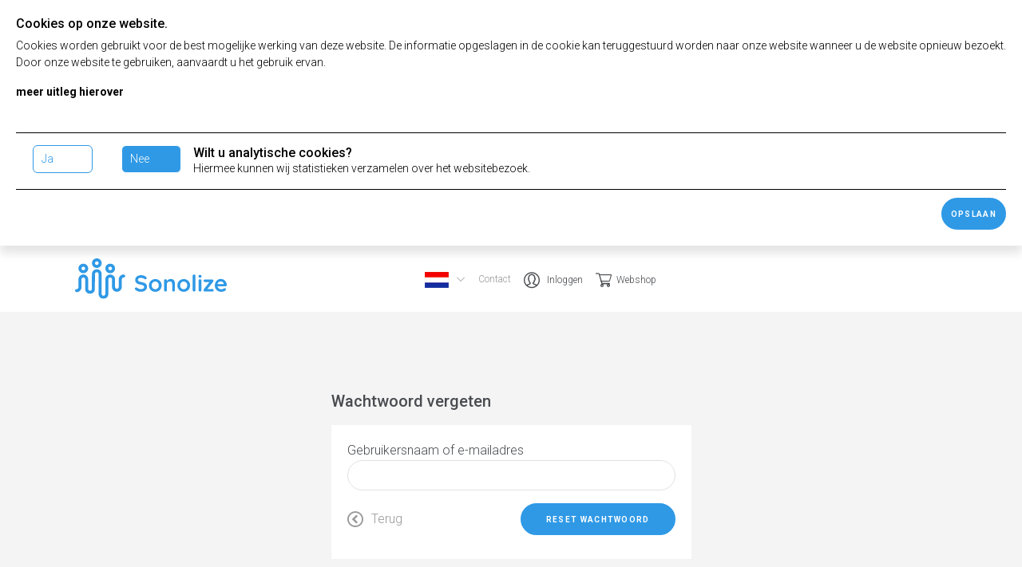

--- FILE ---
content_type: text/html; charset=UTF-8
request_url: https://www.sonolize.com/nl/sonolist/resetting
body_size: 3626
content:
<!DOCTYPE html>
<html lang="nl">
<head>
            <meta charset="utf-8">
<meta http-equiv="X-UA-Compatible" content="IE=edge">
<meta name="viewport" content="width=device-width, initial-scale=1, shrink-to-fit=no">
<link rel="apple-touch-icon" sizes="57x57" href="/apple-icon-57x57.png">
<link rel="apple-touch-icon" sizes="60x60" href="/apple-icon-60x60.png">
<link rel="apple-touch-icon" sizes="72x72" href="/apple-icon-72x72.png">
<link rel="apple-touch-icon" sizes="76x76" href="/apple-icon-76x76.png">
<link rel="apple-touch-icon" sizes="114x114" href="/apple-icon-114x114.png">
<link rel="apple-touch-icon" sizes="120x120" href="/apple-icon-120x120.png">
<link rel="apple-touch-icon" sizes="144x144" href="/apple-icon-144x144.png">
<link rel="apple-touch-icon" sizes="152x152" href="/apple-icon-152x152.png">
<link rel="apple-touch-icon" sizes="180x180" href="/apple-icon-180x180.png">
<link rel="icon" type="image/png" sizes="192x192"  href="/android-icon-192x192.png">
<link rel="icon" type="image/png" sizes="32x32" href="/favicon-32x32.png">
<link rel="icon" type="image/png" sizes="96x96" href="/favicon-96x96.png">
<link rel="icon" type="image/png" sizes="16x16" href="/favicon-16x16.png">
<link rel="manifest" href="/manifest.json">
<meta name="msapplication-TileColor" content="#ffffff">
<meta name="msapplication-TileImage" content="/ms-icon-144x144.png">
<meta name="theme-color" content="#ffffff">
<meta property="og:image" content="https://www.sonolize.com/sonolize-600x600.png" />
<!-- Google tag (gtag.js) -->
<script async src="https://www.googletagmanager.com/gtag/js?id=G-LQ2RSJ5467"></script>
<script src="https://cdn.jsdelivr.net/npm/chart.js"></script>
<script>
    window.dataLayer = window.dataLayer || [];
    function gtag(){dataLayer.push(arguments);}
    gtag('js', new Date());
    gtag('config', 'G-5RR8MCZ15C');
</script>

        <title>Wachtwoord vergeten</title>
                <link rel="stylesheet" href="/bundles/chcookieconsent/css/cookie_consent.css">
        <link href="https://fonts.googleapis.com/css?family=Roboto:300,400,500,700,900" rel="stylesheet">

        <link rel="stylesheet" href="/build/vendors-node_modules_bootstrap_dist_js_bootstrap_esm_js-node_modules_cropperjs_dist_cropper_j-5dd443.b7aa2ced.css"><link rel="stylesheet" href="/build/composer.e6e2a9b0.css">
    
</head>

<body class=" blue" >



<div class="ch-cookie-consent ch-cookie-consent--light-theme">
            <h3 class="ch-cookie-consent__title">Cookies op onze website.</h3>
    
            <p class="ch-cookie-consent__intro">Cookies worden gebruikt voor de best mogelijke werking van deze website. De informatie opgeslagen in de cookie kan teruggestuurd worden naar onze website wanneer u de website opnieuw bezoekt. Door onze website te gebruiken, aanvaardt u het gebruik ervan.</p>
    
            <a class="ch-cookie-consent__read-more" href="/files/sonolize-privacy-statement-v1-0.pdf" target="_blank">meer uitleg hierover</a>
    
    <form name="cookie_consent" method="post" class="ch-cookie-consent__form">
    <div id="cookie_consent">    <div class="ch-cookie-consent__category">
        <div class="ch-cookie-consent__category-toggle">
                            <div class="form-check">        
        <input type="radio" id="cookie_consent_analytics_0" name="cookie_consent[analytics]" required="required" class="form-check-input" value="true" />
        <label class="form-check-label required" for="cookie_consent_analytics_0">Ja</label></div>                            <div class="form-check">        
        <input type="radio" id="cookie_consent_analytics_1" name="cookie_consent[analytics]" required="required" class="form-check-input" value="false" checked="checked" />
        <label class="form-check-label required" for="cookie_consent_analytics_1">Nee</label></div>                    </div>
        <div class="ch-cookie-consent__category-information">
            <h4 class="ch-cookie-consent__category-title">Wilt u analytische cookies?</h4>
            <p class="ch-cookie-consent__category-description">Hiermee kunnen wij statistieken verzamelen over het websitebezoek.</p>
        </div>
    </div>
    <div class="ch-cookie-consent__btn-wrapper">
        <button type="button" id="cookie_consent_save" name="cookie_consent[save]" class="btn ch-cookie-consent__btn btn">Opslaan</button>
    </div>
<input type="hidden" id="cookie_consent__token" name="cookie_consent[_token]" value="32236a2625c673a07018201de620f18.nqNoeoz31-UMos42IwG8jwtWqSbnrNjzAbe40-TZPCg.3Y4pE_6-75FJ0I1dEGPS0F8T6HzV1a62MfPesbO4aGDqmkUS256tjWv7qQ" /></div>

            <div class="button-holder">

            <button type="submit" class="btn btn-default btn-cookie">Opslaan</button>
        </div>
        </form>

</div>
<div class="wrapper">

        <header class="main-header header-sonolist d-none d-sm-block ">
    <div class="container d-flex flex-column flex-md-row align-items-center p-3 px-md-4">
        <div class="col col1 order-2 order-md-1  main-logo"><a class="font-weight-normal" href="/nl/sonolist/sell"><img src="/build/logo-sonolize-blue.8ee77376.svg" alt="Sonolize" class="logo img-fluid"></a></div>
        <div class="col col2 order-12 order-md-2 search-top"></div>
        <div class="col col3 order-1 order-md-12 main-top-menu">

        <nav class="top-nav d-flex justify-content-end ">
            <div class="nav-language top-nav-item dropdown" >
                <span class="language-button" id="language-switch" data-bs-toggle="dropdown" aria-haspopup="true" aria-expanded="false"> <img src="/build/nl.7c8b9352.png" alt="nl" class="language-flag">
                    <i class="fal fa-chevron-down"></i>
                </span>
                <div class="dropdown-menu language-switch dropdown-menu-right" aria-labelledby="language-switch">
                    
                        <a class="dropdown-item " href="/en/sonolist/resetting"><img src="/build/en.9ce21798.png" alt="English" class="language-flag-select"> English</a>

                    
                        <a class="dropdown-item active" href="/nl/sonolist/resetting"><img src="/build/nl.7c8b9352.png" alt="Nederlands" class="language-flag-select"> Nederlands</a>

                                    </div>
            </div>
            <div class="nav-contact top-nav-item"><a href="/nl/sonolist/contact">Contact</a></div>
                                <div class="nav-account top-nav-item"><span class="icon-user"></span> <a href="/nl/sonolist/login">Inloggen</a></div>
                    <div class="nav-cart top-nav-item"><a href="/nl/" title="Webshop"><span class="icon-cart"></span><span class="hide-menu-text">Webshop</span></a></div>
                

        </nav>
        </div>
    </div>
</header>
<header class="main-header d-block d-sm-none  main-header-mobile">
    <div class="container main-header-container">
        <div class="row  no-gutters">
            <div class="col-5 main-logo"><a class="font-weight-normal" href="/nl/sonolist/sell"><img src="/build/logo-sonolize-blue.8ee77376.svg" alt="Sonolize" class="img-fluid logo"></a></div>

            <div class="col-7 main-top-menu">
                <nav class="top-nav d-flex justify-content-end ">

                    <div class="nav-contact top-nav-item"><a href="/nl/sonolist/contact"><span class="icon-envelop"></span></a></div>
                                            <div class="nav-account top-nav-item"><span class="icon-user"></span> <a href="/nl/sonolist/login" title="Inloggen"></a></div>
                        <div class="nav-cart top-nav-item"><a href="/nl/" title="Webshop"><span class="icon-cart"></span></a></div>
                    

                    <div class="nav-language top-nav-item " >
                <span class="language-button" id="language-switch" data-bs-toggle="dropdown" aria-haspopup="true" aria-expanded="false">
                   <i class="fa-light fa-globe"></i>
                </span>
                                                    <div class="dropdown-menu language-switch dropdown-menu-right" aria-labelledby="language-switch">
                                
                                    <a class="dropdown-item " href="/en/sonolist/resetting"><img src="/build/en.9ce21798.png" alt="English" class="language-flag-select"> English</a>

                                
                                    <a class="dropdown-item active" href="/nl/sonolist/resetting"><img src="/build/nl.7c8b9352.png" alt="Nederlands" class="language-flag-select"> Nederlands</a>

                                                            </div>
                                            </div>
                </nav>
            </div>
        </div>


    </div>
</header>

    <div class="content-wrapper">
                <section class="content">
                            <section class="login-section">
    <div class="container">
        <div class="row justify-content-md-center">
            <div class="login-box col-sm-5 sonolist-login">
                <div class="login-logo">
                    <h1>Wachtwoord vergeten</h1>
                </div>
                <div class="login-box-body">
                    <form action="/nl/sonolist/resetting/send-email" method="POST" class="fos_user_resetting_request">
                        <div class="form-group has-feedback">
                            <label for="username">Gebruikersnaam of e-mailadres</label>
                            <input type="text" id="username" name="username" required="required" class="form-control" />
                        </div>
                        <div class="row">
                            <div class="col-sm-6 ">
                                <a href="/nl/sonolist/login"  class="back-link" ><span class="icon-circle-left icon-back"></span> Terug</a>
                            </div>
                            <div class="col-sm-6 justify-content-end">
                                <button type="submit" class="btn btn-default btn-new" >Reset wachtwoord</button>
                            </div>
                        </div>
                    </form>
                </div>
            </div>
        </div>
    </div>
</section>                    </section>

            </div>

            <div class="newsletter">
    <div class="container">
        <form class="d-flex flex-column flex-md-row align-items-md-center newsletter__form" action="https://sonolize.email-provider.nl/memberforms/subscribe/standalone/form/?a=narhychwgx&l=n9idzsd5og" method="post" id="subscribe-form" name="subscribe-form" target="_blank" novalidate>
                <h4>Aanmelden nieuwsbrief</h4>
                <label for="email" class="sr-only">E-mailadres</label>
                <input type="email"  name="email" class="form-control required email newsletter-email" id="email" placeholder="E-mailadres">
                <button type="button" class="btn btn-newsletter">Inschrijven</button>
        </form>

    </div>

</div>

<footer>
    <div class="container">
        <div class="footer-top">
            <div class="row">
                <div class="col footer-block">
                    <h5>Snel naar</h5>
                    <ul>
                        <li><a href="/nl/">Home</a></li>
                        <li><a href="/nl/share">Over ons</a></li>
                                                <li><a href="/nl/nieuws">Nieuws</a></li>
                        <li><a href="/nl/nieuwsbrieven">Nieuwsbrieven</a></li>
                    </ul>
                </div>
                <div class="col footer-block">
                    <h5>De shop</h5>
                    <ul>
                        <li><a href="/nl/muziek">Muziek zoeken</a></li>
                                                    <li><a href="/nl/user/login">Inloggen</a></li>
                                                <li><a href="/nl/user/register">Registreren</a></li>
                        <li><a href="/nl/help">Shop help</a></li>
                    </ul>
                </div>
                <div class="w-100 d-block d-sm-none"></div>
                <div class="col footer-block">
                    <h5>Componist</h5>
                    <ul>
                        <li><a href="/nl/sonolist/sell">Jouw muziek aanbieden</a></li>
                                                    <li><a href="/nl/sonolist/login">Inloggen</a></li>
                                                <li><a href="/nl/sonolist/register">Registreren</a></li>
                        <li><a href="/nl/sonolist/help">Componisten help</a></li>
                    </ul>
                </div>
                <div class="col footer-block">
                    <h5>Volg ons</h5>
                    <ul>
                        <li><a href="https://www.linkedin.com/company/sonolize/" target="_blank"><span class="social icon-linkedin"><span class="path1"></span><span class="path2"></span></span>LinkedIn</a></li>
                        <li><a href="https://www.facebook.com/Sonolize/" target="_blank"><span class="social icon-facebook"><span class="path1"></span><span class="path2"></span></span>Facebook</a></li>
                        <li><a href="https://www.youtube.com/channel/UC1oUsTe1JJqoMYlFqDEcPBA" target="_blank"><span class="social icon-youtube"><span class="path1"></span><span class="path2"></span></span>Youtube</a></li>
                        <li><a href="https://www.instagram.com/sonolize/" target="_blank"><img src="/build/instagram.d2c22f7f.png" alt="Instagram" class="instagram">Instagram</a></li>
                    </ul>
                </div>
            </div>
        </div>
        <div class="footer-bottom">
            <span class="footer-logo">
                <a href="/nl/">
                    <img src="/build/logo-sonolize.8fcb1821.svg" alt="Sonolize" class="logo-footer img-fluid">
                </a>
            </span>
            <span class="footer-text">&copy; Sonolize 2019 - 2026 - Compose Share Play</span>
            <span class="footer-nav"><span class="pipe">|</span>  <a
                        href="/files/sonolize-privacy-statement-v1-0.pdf"
                        target="_blank">Privacy Statement</a>
            <span class="pipe">-</span>  <a href="/nl/algemene-voorwaarden">Algemene voorwaarden</a>
        </div>
    </div>
</footer>
    </div>

    <script src="/build/runtime.547369d4.js"></script><script src="/build/vendors-node_modules_bootstrap_dist_js_bootstrap_esm_js-node_modules_cropperjs_dist_cropper_j-5dd443.cac3a857.js"></script><script src="/build/assets_js_global_js-node_modules_moment_locale_sync_recursive_.635bb8fe.js"></script><script src="/build/composer.3483909c.js"></script>


<script src="https://cdn.jsdelivr.net/gh/cferdinandi/smooth-scroll@15.2.1/dist/smooth-scroll.polyfills.min.js"></script>

<script src="https://kit.fontawesome.com/3395fd8122.js" crossorigin="anonymous"></script>
</body>
</html>


--- FILE ---
content_type: text/css
request_url: https://www.sonolize.com/build/vendors-node_modules_bootstrap_dist_js_bootstrap_esm_js-node_modules_cropperjs_dist_cropper_j-5dd443.b7aa2ced.css
body_size: 16459
content:
/*!**********************************************************************************************************************************!*\
  !*** css ./node_modules/css-loader/dist/cjs.js??ruleSet[1].rules[1].oneOf[1].use[1]!./node_modules/select2/dist/css/select2.css ***!
  \**********************************************************************************************************************************/
.select2-container {
  box-sizing: border-box;
  display: inline-block;
  margin: 0;
  position: relative;
  vertical-align: middle; }
  .select2-container .select2-selection--single {
    box-sizing: border-box;
    cursor: pointer;
    display: block;
    height: 28px;
    user-select: none;
    -webkit-user-select: none; }
    .select2-container .select2-selection--single .select2-selection__rendered {
      display: block;
      padding-left: 8px;
      padding-right: 20px;
      overflow: hidden;
      text-overflow: ellipsis;
      white-space: nowrap; }
    .select2-container .select2-selection--single .select2-selection__clear {
      background-color: transparent;
      border: none;
      font-size: 1em; }
  .select2-container[dir="rtl"] .select2-selection--single .select2-selection__rendered {
    padding-right: 8px;
    padding-left: 20px; }
  .select2-container .select2-selection--multiple {
    box-sizing: border-box;
    cursor: pointer;
    display: block;
    min-height: 32px;
    user-select: none;
    -webkit-user-select: none; }
    .select2-container .select2-selection--multiple .select2-selection__rendered {
      display: inline;
      list-style: none;
      padding: 0; }
    .select2-container .select2-selection--multiple .select2-selection__clear {
      background-color: transparent;
      border: none;
      font-size: 1em; }
  .select2-container .select2-search--inline .select2-search__field {
    box-sizing: border-box;
    border: none;
    font-size: 100%;
    margin-top: 5px;
    margin-left: 5px;
    padding: 0;
    max-width: 100%;
    resize: none;
    height: 18px;
    vertical-align: bottom;
    font-family: sans-serif;
    overflow: hidden;
    word-break: keep-all; }
    .select2-container .select2-search--inline .select2-search__field::-webkit-search-cancel-button {
      -webkit-appearance: none; }

.select2-dropdown {
  background-color: white;
  border: 1px solid #aaa;
  border-radius: 4px;
  box-sizing: border-box;
  display: block;
  position: absolute;
  left: -100000px;
  width: 100%;
  z-index: 1051; }

.select2-results {
  display: block; }

.select2-results__options {
  list-style: none;
  margin: 0;
  padding: 0; }

.select2-results__option {
  padding: 6px;
  user-select: none;
  -webkit-user-select: none; }

.select2-results__option--selectable {
  cursor: pointer; }

.select2-container--open .select2-dropdown {
  left: 0; }

.select2-container--open .select2-dropdown--above {
  border-bottom: none;
  border-bottom-left-radius: 0;
  border-bottom-right-radius: 0; }

.select2-container--open .select2-dropdown--below {
  border-top: none;
  border-top-left-radius: 0;
  border-top-right-radius: 0; }

.select2-search--dropdown {
  display: block;
  padding: 4px; }
  .select2-search--dropdown .select2-search__field {
    padding: 4px;
    width: 100%;
    box-sizing: border-box; }
    .select2-search--dropdown .select2-search__field::-webkit-search-cancel-button {
      -webkit-appearance: none; }
  .select2-search--dropdown.select2-search--hide {
    display: none; }

.select2-close-mask {
  border: 0;
  margin: 0;
  padding: 0;
  display: block;
  position: fixed;
  left: 0;
  top: 0;
  min-height: 100%;
  min-width: 100%;
  height: auto;
  width: auto;
  opacity: 0;
  z-index: 99;
  background-color: #fff;
  filter: alpha(opacity=0); }

.select2-hidden-accessible {
  border: 0 !important;
  clip: rect(0 0 0 0) !important;
  -webkit-clip-path: inset(50%) !important;
  clip-path: inset(50%) !important;
  height: 1px !important;
  overflow: hidden !important;
  padding: 0 !important;
  position: absolute !important;
  width: 1px !important;
  white-space: nowrap !important; }

.select2-container--default .select2-selection--single {
  background-color: #fff;
  border: 1px solid #aaa;
  border-radius: 4px; }
  .select2-container--default .select2-selection--single .select2-selection__rendered {
    color: #444;
    line-height: 28px; }
  .select2-container--default .select2-selection--single .select2-selection__clear {
    cursor: pointer;
    float: right;
    font-weight: bold;
    height: 26px;
    margin-right: 20px;
    padding-right: 0px; }
  .select2-container--default .select2-selection--single .select2-selection__placeholder {
    color: #999; }
  .select2-container--default .select2-selection--single .select2-selection__arrow {
    height: 26px;
    position: absolute;
    top: 1px;
    right: 1px;
    width: 20px; }
    .select2-container--default .select2-selection--single .select2-selection__arrow b {
      border-color: #888 transparent transparent transparent;
      border-style: solid;
      border-width: 5px 4px 0 4px;
      height: 0;
      left: 50%;
      margin-left: -4px;
      margin-top: -2px;
      position: absolute;
      top: 50%;
      width: 0; }

.select2-container--default[dir="rtl"] .select2-selection--single .select2-selection__clear {
  float: left; }

.select2-container--default[dir="rtl"] .select2-selection--single .select2-selection__arrow {
  left: 1px;
  right: auto; }

.select2-container--default.select2-container--disabled .select2-selection--single {
  background-color: #eee;
  cursor: default; }
  .select2-container--default.select2-container--disabled .select2-selection--single .select2-selection__clear {
    display: none; }

.select2-container--default.select2-container--open .select2-selection--single .select2-selection__arrow b {
  border-color: transparent transparent #888 transparent;
  border-width: 0 4px 5px 4px; }

.select2-container--default .select2-selection--multiple {
  background-color: white;
  border: 1px solid #aaa;
  border-radius: 4px;
  cursor: text;
  padding-bottom: 5px;
  padding-right: 5px;
  position: relative; }
  .select2-container--default .select2-selection--multiple.select2-selection--clearable {
    padding-right: 25px; }
  .select2-container--default .select2-selection--multiple .select2-selection__clear {
    cursor: pointer;
    font-weight: bold;
    height: 20px;
    margin-right: 10px;
    margin-top: 5px;
    position: absolute;
    right: 0;
    padding: 1px; }
  .select2-container--default .select2-selection--multiple .select2-selection__choice {
    background-color: #e4e4e4;
    border: 1px solid #aaa;
    border-radius: 4px;
    box-sizing: border-box;
    display: inline-block;
    margin-left: 5px;
    margin-top: 5px;
    padding: 0;
    padding-left: 20px;
    position: relative;
    max-width: 100%;
    overflow: hidden;
    text-overflow: ellipsis;
    vertical-align: bottom;
    white-space: nowrap; }
  .select2-container--default .select2-selection--multiple .select2-selection__choice__display {
    cursor: default;
    padding-left: 2px;
    padding-right: 5px; }
  .select2-container--default .select2-selection--multiple .select2-selection__choice__remove {
    background-color: transparent;
    border: none;
    border-right: 1px solid #aaa;
    border-top-left-radius: 4px;
    border-bottom-left-radius: 4px;
    color: #999;
    cursor: pointer;
    font-size: 1em;
    font-weight: bold;
    padding: 0 4px;
    position: absolute;
    left: 0;
    top: 0; }
    .select2-container--default .select2-selection--multiple .select2-selection__choice__remove:hover, .select2-container--default .select2-selection--multiple .select2-selection__choice__remove:focus {
      background-color: #f1f1f1;
      color: #333;
      outline: none; }

.select2-container--default[dir="rtl"] .select2-selection--multiple .select2-selection__choice {
  margin-left: 5px;
  margin-right: auto; }

.select2-container--default[dir="rtl"] .select2-selection--multiple .select2-selection__choice__display {
  padding-left: 5px;
  padding-right: 2px; }

.select2-container--default[dir="rtl"] .select2-selection--multiple .select2-selection__choice__remove {
  border-left: 1px solid #aaa;
  border-right: none;
  border-top-left-radius: 0;
  border-bottom-left-radius: 0;
  border-top-right-radius: 4px;
  border-bottom-right-radius: 4px; }

.select2-container--default[dir="rtl"] .select2-selection--multiple .select2-selection__clear {
  float: left;
  margin-left: 10px;
  margin-right: auto; }

.select2-container--default.select2-container--focus .select2-selection--multiple {
  border: solid black 1px;
  outline: 0; }

.select2-container--default.select2-container--disabled .select2-selection--multiple {
  background-color: #eee;
  cursor: default; }

.select2-container--default.select2-container--disabled .select2-selection__choice__remove {
  display: none; }

.select2-container--default.select2-container--open.select2-container--above .select2-selection--single, .select2-container--default.select2-container--open.select2-container--above .select2-selection--multiple {
  border-top-left-radius: 0;
  border-top-right-radius: 0; }

.select2-container--default.select2-container--open.select2-container--below .select2-selection--single, .select2-container--default.select2-container--open.select2-container--below .select2-selection--multiple {
  border-bottom-left-radius: 0;
  border-bottom-right-radius: 0; }

.select2-container--default .select2-search--dropdown .select2-search__field {
  border: 1px solid #aaa; }

.select2-container--default .select2-search--inline .select2-search__field {
  background: transparent;
  border: none;
  outline: 0;
  box-shadow: none;
  -webkit-appearance: textfield; }

.select2-container--default .select2-results > .select2-results__options {
  max-height: 200px;
  overflow-y: auto; }

.select2-container--default .select2-results__option .select2-results__option {
  padding-left: 1em; }
  .select2-container--default .select2-results__option .select2-results__option .select2-results__group {
    padding-left: 0; }
  .select2-container--default .select2-results__option .select2-results__option .select2-results__option {
    margin-left: -1em;
    padding-left: 2em; }
    .select2-container--default .select2-results__option .select2-results__option .select2-results__option .select2-results__option {
      margin-left: -2em;
      padding-left: 3em; }
      .select2-container--default .select2-results__option .select2-results__option .select2-results__option .select2-results__option .select2-results__option {
        margin-left: -3em;
        padding-left: 4em; }
        .select2-container--default .select2-results__option .select2-results__option .select2-results__option .select2-results__option .select2-results__option .select2-results__option {
          margin-left: -4em;
          padding-left: 5em; }
          .select2-container--default .select2-results__option .select2-results__option .select2-results__option .select2-results__option .select2-results__option .select2-results__option .select2-results__option {
            margin-left: -5em;
            padding-left: 6em; }

.select2-container--default .select2-results__option--group {
  padding: 0; }

.select2-container--default .select2-results__option--disabled {
  color: #999; }

.select2-container--default .select2-results__option--selected {
  background-color: #ddd; }

.select2-container--default .select2-results__option--highlighted.select2-results__option--selectable {
  background-color: #5897fb;
  color: white; }

.select2-container--default .select2-results__group {
  cursor: default;
  display: block;
  padding: 6px; }

.select2-container--classic .select2-selection--single {
  background-color: #f7f7f7;
  border: 1px solid #aaa;
  border-radius: 4px;
  outline: 0;
  background-image: -webkit-linear-gradient(top, white 50%, #eeeeee 100%);
  background-image: -o-linear-gradient(top, white 50%, #eeeeee 100%);
  background-image: linear-gradient(to bottom, white 50%, #eeeeee 100%);
  background-repeat: repeat-x;
  filter: progid:DXImageTransform.Microsoft.gradient(startColorstr='#FFFFFFFF', endColorstr='#FFEEEEEE', GradientType=0); }
  .select2-container--classic .select2-selection--single:focus {
    border: 1px solid #5897fb; }
  .select2-container--classic .select2-selection--single .select2-selection__rendered {
    color: #444;
    line-height: 28px; }
  .select2-container--classic .select2-selection--single .select2-selection__clear {
    cursor: pointer;
    float: right;
    font-weight: bold;
    height: 26px;
    margin-right: 20px; }
  .select2-container--classic .select2-selection--single .select2-selection__placeholder {
    color: #999; }
  .select2-container--classic .select2-selection--single .select2-selection__arrow {
    background-color: #ddd;
    border: none;
    border-left: 1px solid #aaa;
    border-top-right-radius: 4px;
    border-bottom-right-radius: 4px;
    height: 26px;
    position: absolute;
    top: 1px;
    right: 1px;
    width: 20px;
    background-image: -webkit-linear-gradient(top, #eeeeee 50%, #cccccc 100%);
    background-image: -o-linear-gradient(top, #eeeeee 50%, #cccccc 100%);
    background-image: linear-gradient(to bottom, #eeeeee 50%, #cccccc 100%);
    background-repeat: repeat-x;
    filter: progid:DXImageTransform.Microsoft.gradient(startColorstr='#FFEEEEEE', endColorstr='#FFCCCCCC', GradientType=0); }
    .select2-container--classic .select2-selection--single .select2-selection__arrow b {
      border-color: #888 transparent transparent transparent;
      border-style: solid;
      border-width: 5px 4px 0 4px;
      height: 0;
      left: 50%;
      margin-left: -4px;
      margin-top: -2px;
      position: absolute;
      top: 50%;
      width: 0; }

.select2-container--classic[dir="rtl"] .select2-selection--single .select2-selection__clear {
  float: left; }

.select2-container--classic[dir="rtl"] .select2-selection--single .select2-selection__arrow {
  border: none;
  border-right: 1px solid #aaa;
  border-radius: 0;
  border-top-left-radius: 4px;
  border-bottom-left-radius: 4px;
  left: 1px;
  right: auto; }

.select2-container--classic.select2-container--open .select2-selection--single {
  border: 1px solid #5897fb; }
  .select2-container--classic.select2-container--open .select2-selection--single .select2-selection__arrow {
    background: transparent;
    border: none; }
    .select2-container--classic.select2-container--open .select2-selection--single .select2-selection__arrow b {
      border-color: transparent transparent #888 transparent;
      border-width: 0 4px 5px 4px; }

.select2-container--classic.select2-container--open.select2-container--above .select2-selection--single {
  border-top: none;
  border-top-left-radius: 0;
  border-top-right-radius: 0;
  background-image: -webkit-linear-gradient(top, white 0%, #eeeeee 50%);
  background-image: -o-linear-gradient(top, white 0%, #eeeeee 50%);
  background-image: linear-gradient(to bottom, white 0%, #eeeeee 50%);
  background-repeat: repeat-x;
  filter: progid:DXImageTransform.Microsoft.gradient(startColorstr='#FFFFFFFF', endColorstr='#FFEEEEEE', GradientType=0); }

.select2-container--classic.select2-container--open.select2-container--below .select2-selection--single {
  border-bottom: none;
  border-bottom-left-radius: 0;
  border-bottom-right-radius: 0;
  background-image: -webkit-linear-gradient(top, #eeeeee 50%, white 100%);
  background-image: -o-linear-gradient(top, #eeeeee 50%, white 100%);
  background-image: linear-gradient(to bottom, #eeeeee 50%, white 100%);
  background-repeat: repeat-x;
  filter: progid:DXImageTransform.Microsoft.gradient(startColorstr='#FFEEEEEE', endColorstr='#FFFFFFFF', GradientType=0); }

.select2-container--classic .select2-selection--multiple {
  background-color: white;
  border: 1px solid #aaa;
  border-radius: 4px;
  cursor: text;
  outline: 0;
  padding-bottom: 5px;
  padding-right: 5px; }
  .select2-container--classic .select2-selection--multiple:focus {
    border: 1px solid #5897fb; }
  .select2-container--classic .select2-selection--multiple .select2-selection__clear {
    display: none; }
  .select2-container--classic .select2-selection--multiple .select2-selection__choice {
    background-color: #e4e4e4;
    border: 1px solid #aaa;
    border-radius: 4px;
    display: inline-block;
    margin-left: 5px;
    margin-top: 5px;
    padding: 0; }
  .select2-container--classic .select2-selection--multiple .select2-selection__choice__display {
    cursor: default;
    padding-left: 2px;
    padding-right: 5px; }
  .select2-container--classic .select2-selection--multiple .select2-selection__choice__remove {
    background-color: transparent;
    border: none;
    border-top-left-radius: 4px;
    border-bottom-left-radius: 4px;
    color: #888;
    cursor: pointer;
    font-size: 1em;
    font-weight: bold;
    padding: 0 4px; }
    .select2-container--classic .select2-selection--multiple .select2-selection__choice__remove:hover {
      color: #555;
      outline: none; }

.select2-container--classic[dir="rtl"] .select2-selection--multiple .select2-selection__choice {
  margin-left: 5px;
  margin-right: auto; }

.select2-container--classic[dir="rtl"] .select2-selection--multiple .select2-selection__choice__display {
  padding-left: 5px;
  padding-right: 2px; }

.select2-container--classic[dir="rtl"] .select2-selection--multiple .select2-selection__choice__remove {
  border-top-left-radius: 0;
  border-bottom-left-radius: 0;
  border-top-right-radius: 4px;
  border-bottom-right-radius: 4px; }

.select2-container--classic.select2-container--open .select2-selection--multiple {
  border: 1px solid #5897fb; }

.select2-container--classic.select2-container--open.select2-container--above .select2-selection--multiple {
  border-top: none;
  border-top-left-radius: 0;
  border-top-right-radius: 0; }

.select2-container--classic.select2-container--open.select2-container--below .select2-selection--multiple {
  border-bottom: none;
  border-bottom-left-radius: 0;
  border-bottom-right-radius: 0; }

.select2-container--classic .select2-search--dropdown .select2-search__field {
  border: 1px solid #aaa;
  outline: 0; }

.select2-container--classic .select2-search--inline .select2-search__field {
  outline: 0;
  box-shadow: none; }

.select2-container--classic .select2-dropdown {
  background-color: white;
  border: 1px solid transparent; }

.select2-container--classic .select2-dropdown--above {
  border-bottom: none; }

.select2-container--classic .select2-dropdown--below {
  border-top: none; }

.select2-container--classic .select2-results > .select2-results__options {
  max-height: 200px;
  overflow-y: auto; }

.select2-container--classic .select2-results__option--group {
  padding: 0; }

.select2-container--classic .select2-results__option--disabled {
  color: grey; }

.select2-container--classic .select2-results__option--highlighted.select2-results__option--selectable {
  background-color: #3875d7;
  color: white; }

.select2-container--classic .select2-results__group {
  cursor: default;
  display: block;
  padding: 6px; }

.select2-container--classic.select2-container--open .select2-dropdown {
  border-color: #5897fb; }

/*!*************************************************************************************************************************************************************************************************!*\
  !*** css ./node_modules/css-loader/dist/cjs.js??ruleSet[1].rules[1].oneOf[1].use[1]!./node_modules/eonasdan-bootstrap-datetimepicker-bootstrap4beta/build/css/bootstrap-datetimepicker.min.css ***!
  \*************************************************************************************************************************************************************************************************/
/*!
 * Datetimepicker for Bootstrap 3
 * version : 4.17.47
 * https://github.com/Eonasdan/bootstrap-datetimepicker/
 */.bootstrap-datetimepicker-widget{list-style:none}.bootstrap-datetimepicker-widget.dropdown-menu{display:block;margin:2px 0;padding:4px;width:19em}@media (min-width:768px){.bootstrap-datetimepicker-widget.dropdown-menu.timepicker-sbs{width:38em}}@media (min-width:992px){.bootstrap-datetimepicker-widget.dropdown-menu.timepicker-sbs{width:38em}}@media (min-width:1200px){.bootstrap-datetimepicker-widget.dropdown-menu.timepicker-sbs{width:38em}}.bootstrap-datetimepicker-widget.dropdown-menu:before,.bootstrap-datetimepicker-widget.dropdown-menu:after{content:'';display:inline-block;position:absolute}.bootstrap-datetimepicker-widget.dropdown-menu.bottom:before{border-left:7px solid transparent;border-right:7px solid transparent;border-bottom:7px solid #ccc;border-bottom-color:rgba(0,0,0,0.2);top:-7px;left:7px}.bootstrap-datetimepicker-widget.dropdown-menu.bottom:after{border-left:6px solid transparent;border-right:6px solid transparent;border-bottom:6px solid white;top:-6px;left:8px}.bootstrap-datetimepicker-widget.dropdown-menu.top:before{border-left:7px solid transparent;border-right:7px solid transparent;border-top:7px solid #ccc;border-top-color:rgba(0,0,0,0.2);bottom:-7px;left:6px}.bootstrap-datetimepicker-widget.dropdown-menu.top:after{border-left:6px solid transparent;border-right:6px solid transparent;border-top:6px solid white;bottom:-6px;left:7px}.bootstrap-datetimepicker-widget.dropdown-menu.pull-right:before{left:auto;right:6px}.bootstrap-datetimepicker-widget.dropdown-menu.pull-right:after{left:auto;right:7px}.bootstrap-datetimepicker-widget .list-unstyled{margin:0}.bootstrap-datetimepicker-widget a[data-action]{padding:6px 0}.bootstrap-datetimepicker-widget a[data-action]:active{box-shadow:none}.bootstrap-datetimepicker-widget .timepicker-hour,.bootstrap-datetimepicker-widget .timepicker-minute,.bootstrap-datetimepicker-widget .timepicker-second{width:54px;font-weight:bold;font-size:1.2em;margin:0}.bootstrap-datetimepicker-widget button[data-action]{padding:6px}.bootstrap-datetimepicker-widget .btn[data-action="incrementHours"]::after{position:absolute;width:1px;height:1px;margin:-1px;padding:0;overflow:hidden;clip:rect(0, 0, 0, 0);border:0;content:"Increment Hours"}.bootstrap-datetimepicker-widget .btn[data-action="incrementMinutes"]::after{position:absolute;width:1px;height:1px;margin:-1px;padding:0;overflow:hidden;clip:rect(0, 0, 0, 0);border:0;content:"Increment Minutes"}.bootstrap-datetimepicker-widget .btn[data-action="decrementHours"]::after{position:absolute;width:1px;height:1px;margin:-1px;padding:0;overflow:hidden;clip:rect(0, 0, 0, 0);border:0;content:"Decrement Hours"}.bootstrap-datetimepicker-widget .btn[data-action="decrementMinutes"]::after{position:absolute;width:1px;height:1px;margin:-1px;padding:0;overflow:hidden;clip:rect(0, 0, 0, 0);border:0;content:"Decrement Minutes"}.bootstrap-datetimepicker-widget .btn[data-action="showHours"]::after{position:absolute;width:1px;height:1px;margin:-1px;padding:0;overflow:hidden;clip:rect(0, 0, 0, 0);border:0;content:"Show Hours"}.bootstrap-datetimepicker-widget .btn[data-action="showMinutes"]::after{position:absolute;width:1px;height:1px;margin:-1px;padding:0;overflow:hidden;clip:rect(0, 0, 0, 0);border:0;content:"Show Minutes"}.bootstrap-datetimepicker-widget .btn[data-action="togglePeriod"]::after{position:absolute;width:1px;height:1px;margin:-1px;padding:0;overflow:hidden;clip:rect(0, 0, 0, 0);border:0;content:"Toggle AM/PM"}.bootstrap-datetimepicker-widget .btn[data-action="clear"]::after{position:absolute;width:1px;height:1px;margin:-1px;padding:0;overflow:hidden;clip:rect(0, 0, 0, 0);border:0;content:"Clear the picker"}.bootstrap-datetimepicker-widget .btn[data-action="today"]::after{position:absolute;width:1px;height:1px;margin:-1px;padding:0;overflow:hidden;clip:rect(0, 0, 0, 0);border:0;content:"Set the date to today"}.bootstrap-datetimepicker-widget .picker-switch{text-align:center}.bootstrap-datetimepicker-widget .picker-switch::after{position:absolute;width:1px;height:1px;margin:-1px;padding:0;overflow:hidden;clip:rect(0, 0, 0, 0);border:0;content:"Toggle Date and Time Screens"}.bootstrap-datetimepicker-widget .picker-switch td{padding:0;margin:0;height:auto;width:auto;line-height:inherit}.bootstrap-datetimepicker-widget .picker-switch td span{line-height:2.5;height:2.5em;width:100%}.bootstrap-datetimepicker-widget table{width:100%;margin:0}.bootstrap-datetimepicker-widget table td,.bootstrap-datetimepicker-widget table th{text-align:center;border-radius:4px}.bootstrap-datetimepicker-widget table th{height:20px;line-height:20px;width:20px}.bootstrap-datetimepicker-widget table th.picker-switch{width:145px}.bootstrap-datetimepicker-widget table th.disabled,.bootstrap-datetimepicker-widget table th.disabled:hover{background:none;color:#777;cursor:not-allowed}.bootstrap-datetimepicker-widget table th.prev::after{position:absolute;width:1px;height:1px;margin:-1px;padding:0;overflow:hidden;clip:rect(0, 0, 0, 0);border:0;content:"Previous Month"}.bootstrap-datetimepicker-widget table th.next::after{position:absolute;width:1px;height:1px;margin:-1px;padding:0;overflow:hidden;clip:rect(0, 0, 0, 0);border:0;content:"Next Month"}.bootstrap-datetimepicker-widget table thead tr:first-child th{cursor:pointer}.bootstrap-datetimepicker-widget table thead tr:first-child th:hover{background:#eee}.bootstrap-datetimepicker-widget table td{height:54px;line-height:54px;width:54px}.bootstrap-datetimepicker-widget table td.cw{font-size:.8em;height:20px;line-height:20px;color:#777}.bootstrap-datetimepicker-widget table td.day{height:20px;line-height:20px;width:20px}.bootstrap-datetimepicker-widget table td.day:hover,.bootstrap-datetimepicker-widget table td.hour:hover,.bootstrap-datetimepicker-widget table td.minute:hover,.bootstrap-datetimepicker-widget table td.second:hover{background:#eee;cursor:pointer}.bootstrap-datetimepicker-widget table td.old,.bootstrap-datetimepicker-widget table td.new{color:#777}.bootstrap-datetimepicker-widget table td.today{position:relative}.bootstrap-datetimepicker-widget table td.today:before{content:'';display:inline-block;border:solid transparent;border-width:0 0 7px 7px;border-bottom-color:#337ab7;border-top-color:rgba(0,0,0,0.2);position:absolute;bottom:4px;right:4px}.bootstrap-datetimepicker-widget table td.active,.bootstrap-datetimepicker-widget table td.active:hover{background-color:#337ab7;color:#fff;text-shadow:0 -1px 0 rgba(0,0,0,0.25)}.bootstrap-datetimepicker-widget table td.active.today:before{border-bottom-color:#fff}.bootstrap-datetimepicker-widget table td.disabled,.bootstrap-datetimepicker-widget table td.disabled:hover{background:none;color:#777;cursor:not-allowed}.bootstrap-datetimepicker-widget table td span{display:inline-block;width:54px;height:54px;line-height:54px;margin:2px 1.5px;cursor:pointer;border-radius:4px}.bootstrap-datetimepicker-widget table td span:hover{background:#eee}.bootstrap-datetimepicker-widget table td span.active{background-color:#337ab7;color:#fff;text-shadow:0 -1px 0 rgba(0,0,0,0.25)}.bootstrap-datetimepicker-widget table td span.old{color:#777}.bootstrap-datetimepicker-widget table td span.disabled,.bootstrap-datetimepicker-widget table td span.disabled:hover{background:none;color:#777;cursor:not-allowed}.bootstrap-datetimepicker-widget.usetwentyfour td.hour{height:27px;line-height:27px}.bootstrap-datetimepicker-widget.wider{width:21em}.bootstrap-datetimepicker-widget .datepicker-decades .decade{line-height:1.8em !important}.input-group.date .input-group-addon{cursor:pointer}.sr-only{position:absolute;width:1px;height:1px;margin:-1px;padding:0;overflow:hidden;clip:rect(0, 0, 0, 0);border:0}
/*!************************************************************************************************************************************!*\
  !*** css ./node_modules/css-loader/dist/cjs.js??ruleSet[1].rules[4].oneOf[1].use[1]!./node_modules/cropperjs/dist/cropper.min.css ***!
  \************************************************************************************************************************************/
/*!
 * Cropper.js v1.6.2
 * https://fengyuanchen.github.io/cropperjs
 *
 * Copyright 2015-present Chen Fengyuan
 * Released under the MIT license
 *
 * Date: 2024-04-21T07:43:02.731Z
 */.cropper-container{-webkit-touch-callout:none;direction:ltr;font-size:0;line-height:0;position:relative;-ms-touch-action:none;touch-action:none;-webkit-user-select:none;-moz-user-select:none;-ms-user-select:none;user-select:none}.cropper-container img{backface-visibility:hidden;display:block;height:100%;image-orientation:0deg;max-height:none!important;max-width:none!important;min-height:0!important;min-width:0!important;width:100%}.cropper-canvas,.cropper-crop-box,.cropper-drag-box,.cropper-modal,.cropper-wrap-box{bottom:0;left:0;position:absolute;right:0;top:0}.cropper-canvas,.cropper-wrap-box{overflow:hidden}.cropper-drag-box{background-color:#fff;opacity:0}.cropper-modal{background-color:#000;opacity:.5}.cropper-view-box{display:block;height:100%;outline:1px solid #39f;outline-color:rgba(51,153,255,.75);overflow:hidden;width:100%}.cropper-dashed{border:0 dashed #eee;display:block;opacity:.5;position:absolute}.cropper-dashed.dashed-h{border-bottom-width:1px;border-top-width:1px;height:33.33333%;left:0;top:33.33333%;width:100%}.cropper-dashed.dashed-v{border-left-width:1px;border-right-width:1px;height:100%;left:33.33333%;top:0;width:33.33333%}.cropper-center{display:block;height:0;left:50%;opacity:.75;position:absolute;top:50%;width:0}.cropper-center:after,.cropper-center:before{background-color:#eee;content:" ";display:block;position:absolute}.cropper-center:before{height:1px;left:-3px;top:0;width:7px}.cropper-center:after{height:7px;left:0;top:-3px;width:1px}.cropper-face,.cropper-line,.cropper-point{display:block;height:100%;opacity:.1;position:absolute;width:100%}.cropper-face{background-color:#fff;left:0;top:0}.cropper-line{background-color:#39f}.cropper-line.line-e{cursor:ew-resize;right:-3px;top:0;width:5px}.cropper-line.line-n{cursor:ns-resize;height:5px;left:0;top:-3px}.cropper-line.line-w{cursor:ew-resize;left:-3px;top:0;width:5px}.cropper-line.line-s{bottom:-3px;cursor:ns-resize;height:5px;left:0}.cropper-point{background-color:#39f;height:5px;opacity:.75;width:5px}.cropper-point.point-e{cursor:ew-resize;margin-top:-3px;right:-3px;top:50%}.cropper-point.point-n{cursor:ns-resize;left:50%;margin-left:-3px;top:-3px}.cropper-point.point-w{cursor:ew-resize;left:-3px;margin-top:-3px;top:50%}.cropper-point.point-s{bottom:-3px;cursor:s-resize;left:50%;margin-left:-3px}.cropper-point.point-ne{cursor:nesw-resize;right:-3px;top:-3px}.cropper-point.point-nw{cursor:nwse-resize;left:-3px;top:-3px}.cropper-point.point-sw{bottom:-3px;cursor:nesw-resize;left:-3px}.cropper-point.point-se{bottom:-3px;cursor:nwse-resize;height:20px;opacity:1;right:-3px;width:20px}@media (min-width:768px){.cropper-point.point-se{height:15px;width:15px}}@media (min-width:992px){.cropper-point.point-se{height:10px;width:10px}}@media (min-width:1200px){.cropper-point.point-se{height:5px;opacity:.75;width:5px}}.cropper-point.point-se:before{background-color:#39f;bottom:-50%;content:" ";display:block;height:200%;opacity:0;position:absolute;right:-50%;width:200%}.cropper-invisible{opacity:0}.cropper-bg{background-image:url([data-uri])}.cropper-hide{display:block;height:0;position:absolute;width:0}.cropper-hidden{display:none!important}.cropper-move{cursor:move}.cropper-crop{cursor:crosshair}.cropper-disabled .cropper-drag-box,.cropper-disabled .cropper-face,.cropper-disabled .cropper-line,.cropper-disabled .cropper-point{cursor:not-allowed}

/*# sourceMappingURL=[data-uri]*/

--- FILE ---
content_type: image/svg+xml
request_url: https://www.sonolize.com/build/logo-sonolize.8fcb1821.svg
body_size: 1776
content:
<?xml version="1.0" encoding="utf-8"?>
<!-- Generator: Adobe Illustrator 23.0.6, SVG Export Plug-In . SVG Version: 6.00 Build 0)  -->
<svg version="1.1" id="Laag_1" xmlns="http://www.w3.org/2000/svg" xmlns:xlink="http://www.w3.org/1999/xlink" x="0px" y="0px"
	 viewBox="0 0 231 62.5" style="enable-background:new 0 0 231 62.5;" xml:space="preserve">
<style type="text/css">
	.st0{fill:#FFFFFF;}
</style>
<g>
	<path class="st0" d="M95.9,51.1c-1.3-0.4-2.6-1.2-3.8-2.2c-0.6-0.6-1-1.2-1-1.9c0-0.5,0.2-1,0.6-1.4c0.4-0.4,0.9-0.6,1.5-0.6
		c0.5,0,0.9,0.1,1.2,0.4c1,0.8,1.9,1.4,2.8,1.7c0.9,0.4,2,0.5,3.2,0.5c1.3,0,2.5-0.3,3.5-0.9c1-0.6,1.4-1.3,1.4-2.2
		c0-1.1-0.5-1.9-1.4-2.5c-1-0.6-2.5-1.1-4.5-1.4c-5.2-0.8-7.8-3.2-7.8-7.3c0-1.5,0.4-2.8,1.2-3.9c0.8-1.1,1.9-2,3.2-2.5
		c1.4-0.6,2.9-0.9,4.5-0.9c1.5,0,2.9,0.2,4.2,0.7c1.3,0.5,2.4,1.1,3.3,1.8c0.7,0.5,1,1.2,1,1.9c0,0.5-0.2,1-0.6,1.4
		c-0.4,0.4-0.9,0.6-1.4,0.6c-0.4,0-0.7-0.1-1-0.3c-0.6-0.5-1.5-1-2.6-1.4c-1.1-0.4-2.1-0.6-3-0.6c-1.5,0-2.7,0.3-3.5,0.8
		c-0.8,0.6-1.2,1.3-1.2,2.2c0,1,0.4,1.8,1.3,2.3c0.8,0.5,2.2,1,4,1.3c2.1,0.4,3.7,0.8,4.9,1.4c1.2,0.6,2.2,1.3,2.8,2.3
		c0.6,1,0.9,2.3,0.9,3.8c0,1.5-0.4,2.8-1.3,4c-0.8,1.1-2,2-3.4,2.6c-1.4,0.6-2.9,0.9-4.5,0.9C98.8,51.7,97.3,51.5,95.9,51.1z"/>
	<path class="st0" d="M130.6,47c-0.9,1.5-2,2.7-3.5,3.5c-1.5,0.8-3.1,1.3-4.9,1.3c-1.8,0-3.5-0.4-4.9-1.3c-1.5-0.8-2.6-2-3.5-3.5
		c-0.9-1.5-1.3-3.2-1.3-5.1c0-1.9,0.4-3.6,1.3-5.1c0.9-1.5,2-2.7,3.5-3.5c1.5-0.8,3.1-1.3,4.9-1.3c1.8,0,3.4,0.4,4.9,1.3
		c1.5,0.8,2.7,2,3.5,3.5c0.9,1.5,1.3,3.2,1.3,5.1C131.9,43.7,131.4,45.4,130.6,47z M126.8,38.7c-0.5-0.9-1.1-1.6-2-2.1
		c-0.8-0.5-1.7-0.8-2.7-0.8c-1,0-1.9,0.3-2.7,0.8c-0.8,0.5-1.5,1.2-2,2.1c-0.5,0.9-0.7,2-0.7,3.1c0,1.2,0.2,2.2,0.7,3.1
		c0.5,0.9,1.1,1.6,2,2.1c0.8,0.5,1.7,0.8,2.7,0.8c1,0,1.9-0.2,2.7-0.8c0.8-0.5,1.5-1.2,2-2.1c0.5-0.9,0.7-1.9,0.7-3.1
		C127.6,40.7,127.3,39.6,126.8,38.7z"/>
	<path class="st0" d="M150.7,34c0.9,1.4,1.4,3.4,1.4,6v9.2c0,0.6-0.2,1.1-0.6,1.6c-0.4,0.4-0.9,0.6-1.5,0.6c-0.6,0-1.1-0.2-1.5-0.6
		c-0.4-0.4-0.6-0.9-0.6-1.6V40c0-1.3-0.3-2.3-0.8-3.1c-0.5-0.8-1.5-1.1-2.8-1.1c-1.4,0-2.5,0.4-3.3,1.2c-0.8,0.8-1.2,1.8-1.2,3v9.2
		c0,0.6-0.2,1.1-0.6,1.6c-0.4,0.4-0.9,0.6-1.5,0.6c-0.6,0-1.1-0.2-1.5-0.6c-0.4-0.4-0.6-0.9-0.6-1.6V34.4c0-0.6,0.2-1.1,0.6-1.6
		c0.4-0.4,0.9-0.6,1.5-0.6c0.6,0,1.1,0.2,1.5,0.6c0.4,0.4,0.6,0.9,0.6,1.6V35c0.6-0.9,1.5-1.6,2.5-2.2c1-0.6,2.2-0.9,3.4-0.9
		C148.1,31.9,149.8,32.6,150.7,34z"/>
	<path class="st0" d="M173.9,47c-0.9,1.5-2,2.7-3.5,3.5c-1.5,0.8-3.1,1.3-4.9,1.3c-1.8,0-3.5-0.4-4.9-1.3c-1.5-0.8-2.6-2-3.5-3.5
		c-0.9-1.5-1.3-3.2-1.3-5.1c0-1.9,0.4-3.6,1.3-5.1c0.9-1.5,2-2.7,3.5-3.5c1.5-0.8,3.1-1.3,4.9-1.3c1.8,0,3.4,0.4,4.9,1.3
		c1.5,0.8,2.7,2,3.5,3.5c0.9,1.5,1.3,3.2,1.3,5.1C175.2,43.7,174.7,45.4,173.9,47z M170.1,38.7c-0.5-0.9-1.1-1.6-2-2.1
		c-0.8-0.5-1.7-0.8-2.7-0.8s-1.9,0.3-2.7,0.8c-0.8,0.5-1.5,1.2-2,2.1c-0.5,0.9-0.7,2-0.7,3.1c0,1.2,0.2,2.2,0.7,3.1
		c0.5,0.9,1.1,1.6,2,2.1c0.8,0.5,1.7,0.8,2.7,0.8s1.9-0.2,2.7-0.8c0.8-0.5,1.5-1.2,2-2.1c0.5-0.9,0.7-1.9,0.7-3.1
		C170.9,40.7,170.6,39.6,170.1,38.7z"/>
	<path class="st0" d="M182.8,50.8c-0.4,0.4-0.9,0.6-1.6,0.6c-0.6,0-1.1-0.2-1.5-0.6c-0.4-0.4-0.6-0.9-0.6-1.6V27.1
		c0-0.6,0.2-1.1,0.6-1.6c0.4-0.4,0.9-0.6,1.6-0.6c0.6,0,1.1,0.2,1.5,0.6c0.4,0.4,0.6,0.9,0.6,1.6v22.1
		C183.4,49.8,183.2,50.3,182.8,50.8z"/>
	<path class="st0" d="M188.5,29.5c-0.3-0.3-0.5-0.7-0.5-1.4v-0.7c0-0.7,0.2-1.1,0.5-1.4c0.4-0.3,0.9-0.4,1.7-0.4
		c0.8,0,1.4,0.1,1.8,0.4c0.3,0.3,0.5,0.7,0.5,1.4v0.7c0,0.7-0.2,1.2-0.5,1.4c-0.3,0.3-0.9,0.4-1.8,0.4
		C189.4,29.9,188.9,29.8,188.5,29.5z M191.8,50.8c-0.4,0.4-0.9,0.6-1.5,0.6c-0.6,0-1.1-0.2-1.5-0.6c-0.4-0.4-0.6-0.9-0.6-1.6V34.4
		c0-0.6,0.2-1.1,0.6-1.6c0.4-0.4,0.9-0.6,1.5-0.6c0.6,0,1.1,0.2,1.5,0.6c0.4,0.4,0.6,0.9,0.6,1.6v14.8
		C192.4,49.8,192.2,50.3,191.8,50.8z"/>
	<path class="st0" d="M210.5,48c0.4,0.4,0.6,0.8,0.6,1.4c0,0.5-0.2,1-0.6,1.4c-0.4,0.4-0.9,0.6-1.4,0.6h-11.5c-0.5,0-1-0.2-1.4-0.6
		c-0.4-0.4-0.6-0.8-0.6-1.3c0-0.4,0-0.7,0.1-1c0.1-0.3,0.3-0.6,0.5-0.9l8.5-11h-6.9c-0.6,0-1-0.2-1.4-0.6c-0.4-0.4-0.6-0.9-0.6-1.4
		c0-0.5,0.2-1,0.6-1.4c0.4-0.4,0.9-0.6,1.4-0.6h11c0.5,0,1,0.2,1.3,0.6c0.4,0.4,0.6,0.8,0.6,1.4c0,0.4,0,0.7-0.1,0.9
		c-0.1,0.2-0.2,0.5-0.5,0.9l-8.6,11.1h7.5C209.6,47.4,210.1,47.6,210.5,48z"/>
	<path class="st0" d="M230.3,42.8c-0.4,0.4-0.9,0.5-1.5,0.5H217c0.3,1.4,0.9,2.5,2,3.3c1,0.8,2.2,1.2,3.5,1.2c1,0,1.7-0.1,2.3-0.3
		c0.5-0.2,1-0.4,1.3-0.6c0.3-0.2,0.5-0.3,0.7-0.4c0.4-0.2,0.8-0.3,1.2-0.3c0.5,0,0.9,0.2,1.3,0.5c0.4,0.4,0.5,0.8,0.5,1.3
		c0,0.6-0.3,1.2-1,1.8c-0.7,0.5-1.6,1-2.7,1.4c-1.1,0.4-2.3,0.6-3.4,0.6c-2,0-3.8-0.4-5.2-1.3c-1.5-0.8-2.6-2-3.5-3.5
		c-0.8-1.5-1.2-3.1-1.2-5c0-2.1,0.4-3.9,1.3-5.4c0.9-1.6,2-2.7,3.4-3.6c1.4-0.8,2.9-1.2,4.5-1.2c1.6,0,3.1,0.4,4.5,1.3
		c1.4,0.9,2.5,2,3.3,3.5c0.8,1.5,1.3,3,1.3,4.7C231,41.9,230.7,42.4,230.3,42.8z M217,39.7h9.4v-0.3c-0.1-1-0.6-1.9-1.5-2.6
		c-0.9-0.7-1.9-1.1-3-1.1C219.2,35.8,217.5,37.1,217,39.7z"/>
</g>
<path class="st0" d="M12.6,23c4.1,0,7.4-3.3,7.4-7.4s-3.3-7.4-7.4-7.4s-7.4,3.3-7.4,7.4S8.6,23,12.6,23z M12.6,12.8
	c1.5,0,2.8,1.3,2.8,2.8s-1.3,2.8-2.8,2.8s-2.8-1.3-2.8-2.8S11.1,12.8,12.6,12.8z M33.1,14.8c4.1,0,7.4-3.3,7.4-7.4
	c0-4.1-3.3-7.4-7.4-7.4c-4.1,0-7.4,3.3-7.4,7.4C25.7,11.5,29,14.8,33.1,14.8z M33.1,4.6c1.5,0,2.8,1.3,2.8,2.8s-1.3,2.8-2.8,2.8
	c-1.5,0-2.8-1.3-2.8-2.8S31.6,4.6,33.1,4.6z M53.5,23c4.1,0,7.4-3.3,7.4-7.4s-3.3-7.4-7.4-7.4c-4.1,0-7.4,3.3-7.4,7.4
	S49.4,23,53.5,23z M53.5,12.8c1.5,0,2.8,1.3,2.8,2.8s-1.3,2.8-2.8,2.8c-1.5,0-2.8-1.3-2.8-2.8S52,12.8,53.5,12.8z M76.3,27.3
	c0,1.3-1,2.3-2.3,2.3c-1.5,0-2.8,1.3-2.8,2.8l-0.1,11.9c0,4.1-3.3,7.4-7.4,7.4c-4.1,0-7.4-3.3-7.4-7.4V32.4c0-1.5-1.3-2.8-2.8-2.8
	c-1.5,0-2.8,1.3-2.8,2.8v22.8c0,4.1-3.3,7.4-7.4,7.4s-7.4-3.3-7.4-7.4V24.2c0-1.5-1.3-2.8-2.8-2.8c-1.5,0-2.8,1.3-2.8,2.8l-0.1,23.2
	c0,4.1-3.3,7.4-7.4,7.4c-4.1,0-7.4-3.3-7.4-7.4v-15c0-1.5-1.3-2.8-2.8-2.8s-2.8,1.3-2.8,2.8L9.7,44.9c0,4.1-3.3,7.4-7.4,7.4
	C1,52.3,0,51.3,0,50s1-2.3,2.3-2.3c1.5,0,2.8-1.3,2.8-2.8l0.1-12.5c0-4.1,3.3-7.4,7.4-7.4s7.4,3.3,7.4,7.4v15c0,1.5,1.3,2.8,2.8,2.8
	c1.5,0,2.8-1.3,2.8-2.8l0.1-23.2c0-4.1,3.3-7.4,7.4-7.4c4.1,0,7.4,3.3,7.4,7.4v30.9c0,1.5,1.3,2.8,2.8,2.8s2.8-1.3,2.8-2.8V32.4
	c0-4.1,3.3-7.4,7.4-7.4c4.1,0,7.4,3.3,7.4,7.4v11.9c0,1.5,1.3,2.8,2.8,2.8s2.8-1.3,2.8-2.8l0.1-11.9c0-4.1,3.3-7.4,7.4-7.4
	C75.3,25,76.3,26,76.3,27.3z"/>
</svg>


--- FILE ---
content_type: application/javascript
request_url: https://www.sonolize.com/build/composer.3483909c.js
body_size: 623
content:
(self["webpackChunk"] = self["webpackChunk"] || []).push([["composer"],{

/***/ "./assets/js/composer.js":
/*!*******************************!*\
  !*** ./assets/js/composer.js ***!
  \*******************************/
/***/ ((__unused_webpack_module, __unused_webpack_exports, __webpack_require__) => {

__webpack_require__(/*! ./global */ "./assets/js/global.js");
__webpack_require__(/*! ../scss/composer.scss */ "./assets/scss/composer.scss");

/***/ }),

/***/ "./assets/scss/composer.scss":
/*!***********************************!*\
  !*** ./assets/scss/composer.scss ***!
  \***********************************/
/***/ ((__unused_webpack_module, __webpack_exports__, __webpack_require__) => {

"use strict";
__webpack_require__.r(__webpack_exports__);
// extracted by mini-css-extract-plugin


/***/ })

},
/******/ __webpack_require__ => { // webpackRuntimeModules
/******/ var __webpack_exec__ = (moduleId) => (__webpack_require__(__webpack_require__.s = moduleId))
/******/ __webpack_require__.O(0, ["vendors-node_modules_bootstrap_dist_js_bootstrap_esm_js-node_modules_cropperjs_dist_cropper_j-5dd443","assets_js_global_js-node_modules_moment_locale_sync_recursive_"], () => (__webpack_exec__("./assets/js/composer.js")));
/******/ var __webpack_exports__ = __webpack_require__.O();
/******/ }
]);
//# sourceMappingURL=[data-uri]

--- FILE ---
content_type: image/svg+xml
request_url: https://www.sonolize.com/build/logo-sonolize-blue.8ee77376.svg
body_size: 1790
content:
<?xml version="1.0" encoding="utf-8"?>
<!-- Generator: Adobe Illustrator 23.0.6, SVG Export Plug-In . SVG Version: 6.00 Build 0)  -->
<svg version="1.1" id="Laag_1" xmlns="http://www.w3.org/2000/svg" xmlns:xlink="http://www.w3.org/1999/xlink" x="0px" y="0px"
	 viewBox="0 0 231 62.5" style="enable-background:new 0 0 231 62.5;" xml:space="preserve">
<style type="text/css">
	.st0{fill:#2F99E6;}
</style>
<g>
	<path class="st0" d="M95.9,51.1c-1.3-0.4-2.6-1.2-3.8-2.2c-0.6-0.6-1-1.2-1-1.9c0-0.5,0.2-1,0.6-1.4c0.4-0.4,0.9-0.6,1.5-0.6
		c0.5,0,0.9,0.1,1.2,0.4c1,0.8,1.9,1.4,2.8,1.7c0.9,0.4,2,0.5,3.2,0.5c1.3,0,2.5-0.3,3.5-0.9c1-0.6,1.4-1.3,1.4-2.2
		c0-1.1-0.5-1.9-1.4-2.5c-1-0.6-2.5-1.1-4.5-1.4c-5.2-0.8-7.8-3.2-7.8-7.3c0-1.5,0.4-2.8,1.2-3.9c0.8-1.1,1.9-2,3.2-2.5
		c1.4-0.6,2.9-0.9,4.5-0.9c1.5,0,2.9,0.2,4.2,0.7c1.3,0.5,2.4,1.1,3.3,1.8c0.7,0.5,1,1.2,1,1.9c0,0.5-0.2,1-0.6,1.4
		c-0.4,0.4-0.9,0.6-1.4,0.6c-0.4,0-0.7-0.1-1-0.3c-0.6-0.5-1.5-1-2.6-1.4c-1.1-0.4-2.1-0.6-3-0.6c-1.5,0-2.7,0.3-3.5,0.8
		c-0.8,0.6-1.2,1.3-1.2,2.2c0,1,0.4,1.8,1.3,2.3c0.8,0.5,2.2,1,4,1.3c2.1,0.4,3.7,0.8,4.9,1.4c1.2,0.6,2.2,1.3,2.8,2.3
		c0.6,1,0.9,2.3,0.9,3.8c0,1.5-0.4,2.8-1.3,4c-0.8,1.1-2,2-3.4,2.6c-1.4,0.6-2.9,0.9-4.5,0.9C98.8,51.7,97.3,51.5,95.9,51.1z"/>
	<path class="st0" d="M130.6,47c-0.9,1.5-2,2.7-3.5,3.5c-1.5,0.8-3.1,1.3-4.9,1.3c-1.8,0-3.5-0.4-4.9-1.3c-1.5-0.8-2.6-2-3.5-3.5
		c-0.9-1.5-1.3-3.2-1.3-5.1c0-1.9,0.4-3.6,1.3-5.1c0.9-1.5,2-2.7,3.5-3.5c1.5-0.8,3.1-1.3,4.9-1.3c1.8,0,3.4,0.4,4.9,1.3
		c1.5,0.8,2.7,2,3.5,3.5c0.9,1.5,1.3,3.2,1.3,5.1C131.9,43.7,131.4,45.4,130.6,47z M126.8,38.7c-0.5-0.9-1.1-1.6-2-2.1
		c-0.8-0.5-1.7-0.8-2.7-0.8c-1,0-1.9,0.3-2.7,0.8c-0.8,0.5-1.5,1.2-2,2.1c-0.5,0.9-0.7,2-0.7,3.1c0,1.2,0.2,2.2,0.7,3.1
		c0.5,0.9,1.1,1.6,2,2.1c0.8,0.5,1.7,0.8,2.7,0.8c1,0,1.9-0.2,2.7-0.8c0.8-0.5,1.5-1.2,2-2.1c0.5-0.9,0.7-1.9,0.7-3.1
		C127.6,40.7,127.3,39.6,126.8,38.7z"/>
	<path class="st0" d="M150.7,34c0.9,1.4,1.4,3.4,1.4,6v9.2c0,0.6-0.2,1.1-0.6,1.6c-0.4,0.4-0.9,0.6-1.5,0.6c-0.6,0-1.1-0.2-1.5-0.6
		c-0.4-0.4-0.6-0.9-0.6-1.6V40c0-1.3-0.3-2.3-0.8-3.1c-0.5-0.8-1.5-1.1-2.8-1.1c-1.4,0-2.5,0.4-3.3,1.2c-0.8,0.8-1.2,1.8-1.2,3v9.2
		c0,0.6-0.2,1.1-0.6,1.6c-0.4,0.4-0.9,0.6-1.5,0.6c-0.6,0-1.1-0.2-1.5-0.6c-0.4-0.4-0.6-0.9-0.6-1.6V34.4c0-0.6,0.2-1.1,0.6-1.6
		c0.4-0.4,0.9-0.6,1.5-0.6c0.6,0,1.1,0.2,1.5,0.6c0.4,0.4,0.6,0.9,0.6,1.6V35c0.6-0.9,1.5-1.6,2.5-2.2c1-0.6,2.2-0.9,3.4-0.9
		C148.1,31.9,149.8,32.6,150.7,34z"/>
	<path class="st0" d="M173.9,47c-0.9,1.5-2,2.7-3.5,3.5c-1.5,0.8-3.1,1.3-4.9,1.3c-1.8,0-3.5-0.4-4.9-1.3c-1.5-0.8-2.6-2-3.5-3.5
		c-0.9-1.5-1.3-3.2-1.3-5.1c0-1.9,0.4-3.6,1.3-5.1c0.9-1.5,2-2.7,3.5-3.5c1.5-0.8,3.1-1.3,4.9-1.3c1.8,0,3.4,0.4,4.9,1.3
		c1.5,0.8,2.7,2,3.5,3.5c0.9,1.5,1.3,3.2,1.3,5.1C175.2,43.7,174.7,45.4,173.9,47z M170.1,38.7c-0.5-0.9-1.1-1.6-2-2.1
		c-0.8-0.5-1.7-0.8-2.7-0.8s-1.9,0.3-2.7,0.8c-0.8,0.5-1.5,1.2-2,2.1c-0.5,0.9-0.7,2-0.7,3.1c0,1.2,0.2,2.2,0.7,3.1
		c0.5,0.9,1.1,1.6,2,2.1c0.8,0.5,1.7,0.8,2.7,0.8s1.9-0.2,2.7-0.8c0.8-0.5,1.5-1.2,2-2.1c0.5-0.9,0.7-1.9,0.7-3.1
		C170.9,40.7,170.6,39.6,170.1,38.7z"/>
	<path class="st0" d="M182.8,50.8c-0.4,0.4-0.9,0.6-1.6,0.6c-0.6,0-1.1-0.2-1.5-0.6c-0.4-0.4-0.6-0.9-0.6-1.6V27.1
		c0-0.6,0.2-1.1,0.6-1.6c0.4-0.4,0.9-0.6,1.6-0.6c0.6,0,1.1,0.2,1.5,0.6c0.4,0.4,0.6,0.9,0.6,1.6v22.1
		C183.4,49.8,183.2,50.3,182.8,50.8z"/>
	<path class="st0" d="M188.5,29.5c-0.3-0.3-0.5-0.7-0.5-1.4v-0.7c0-0.7,0.2-1.1,0.5-1.4c0.4-0.3,0.9-0.4,1.7-0.4
		c0.8,0,1.4,0.1,1.8,0.4c0.3,0.3,0.5,0.7,0.5,1.4v0.7c0,0.7-0.2,1.2-0.5,1.4c-0.3,0.3-0.9,0.4-1.8,0.4
		C189.4,29.9,188.9,29.8,188.5,29.5z M191.8,50.8c-0.4,0.4-0.9,0.6-1.5,0.6c-0.6,0-1.1-0.2-1.5-0.6c-0.4-0.4-0.6-0.9-0.6-1.6V34.4
		c0-0.6,0.2-1.1,0.6-1.6c0.4-0.4,0.9-0.6,1.5-0.6c0.6,0,1.1,0.2,1.5,0.6c0.4,0.4,0.6,0.9,0.6,1.6v14.8
		C192.4,49.8,192.2,50.3,191.8,50.8z"/>
	<path class="st0" d="M210.5,48c0.4,0.4,0.6,0.8,0.6,1.4c0,0.5-0.2,1-0.6,1.4c-0.4,0.4-0.9,0.6-1.4,0.6h-11.5c-0.5,0-1-0.2-1.4-0.6
		c-0.4-0.4-0.6-0.8-0.6-1.3c0-0.4,0-0.7,0.1-1c0.1-0.3,0.3-0.6,0.5-0.9l8.5-11h-6.9c-0.6,0-1-0.2-1.4-0.6c-0.4-0.4-0.6-0.9-0.6-1.4
		c0-0.5,0.2-1,0.6-1.4c0.4-0.4,0.9-0.6,1.4-0.6h11c0.5,0,1,0.2,1.3,0.6c0.4,0.4,0.6,0.8,0.6,1.4c0,0.4,0,0.7-0.1,0.9
		c-0.1,0.2-0.2,0.5-0.5,0.9l-8.6,11.1h7.5C209.6,47.4,210.1,47.6,210.5,48z"/>
	<path class="st0" d="M230.3,42.8c-0.4,0.4-0.9,0.5-1.5,0.5H217c0.3,1.4,0.9,2.5,2,3.3c1,0.8,2.2,1.2,3.5,1.2c1,0,1.7-0.1,2.3-0.3
		c0.5-0.2,1-0.4,1.3-0.6c0.3-0.2,0.5-0.3,0.7-0.4c0.4-0.2,0.8-0.3,1.2-0.3c0.5,0,0.9,0.2,1.3,0.5c0.4,0.4,0.5,0.8,0.5,1.3
		c0,0.6-0.3,1.2-1,1.8c-0.7,0.5-1.6,1-2.7,1.4c-1.1,0.4-2.3,0.6-3.4,0.6c-2,0-3.8-0.4-5.2-1.3c-1.5-0.8-2.6-2-3.5-3.5
		c-0.8-1.5-1.2-3.1-1.2-5c0-2.1,0.4-3.9,1.3-5.4c0.9-1.6,2-2.7,3.4-3.6c1.4-0.8,2.9-1.2,4.5-1.2c1.6,0,3.1,0.4,4.5,1.3
		c1.4,0.9,2.5,2,3.3,3.5c0.8,1.5,1.3,3,1.3,4.7C231,41.9,230.7,42.4,230.3,42.8z M217,39.7h9.4v-0.3c-0.1-1-0.6-1.9-1.5-2.6
		c-0.9-0.7-1.9-1.1-3-1.1C219.2,35.8,217.5,37.1,217,39.7z"/>
</g>
<path class="st0" d="M12.6,23c4.1,0,7.4-3.3,7.4-7.4s-3.3-7.4-7.4-7.4s-7.4,3.3-7.4,7.4S8.6,23,12.6,23z M12.6,12.8
	c1.5,0,2.8,1.3,2.8,2.8s-1.3,2.8-2.8,2.8s-2.8-1.3-2.8-2.8S11.1,12.8,12.6,12.8z M33.1,14.8c4.1,0,7.4-3.3,7.4-7.4
	c0-4.1-3.3-7.4-7.4-7.4c-4.1,0-7.4,3.3-7.4,7.4C25.7,11.5,29,14.8,33.1,14.8z M33.1,4.6c1.5,0,2.8,1.3,2.8,2.8s-1.3,2.8-2.8,2.8
	c-1.5,0-2.8-1.3-2.8-2.8S31.6,4.6,33.1,4.6z M53.5,23c4.1,0,7.4-3.3,7.4-7.4s-3.3-7.4-7.4-7.4c-4.1,0-7.4,3.3-7.4,7.4
	S49.4,23,53.5,23z M53.5,12.8c1.5,0,2.8,1.3,2.8,2.8s-1.3,2.8-2.8,2.8c-1.5,0-2.8-1.3-2.8-2.8S52,12.8,53.5,12.8z M76.3,27.3
	c0,1.3-1,2.3-2.3,2.3c-1.5,0-2.8,1.3-2.8,2.8l-0.1,11.9c0,4.1-3.3,7.4-7.4,7.4c-4.1,0-7.4-3.3-7.4-7.4V32.4c0-1.5-1.3-2.8-2.8-2.8
	c-1.5,0-2.8,1.3-2.8,2.8v22.8c0,4.1-3.3,7.4-7.4,7.4s-7.4-3.3-7.4-7.4V24.2c0-1.5-1.3-2.8-2.8-2.8c-1.5,0-2.8,1.3-2.8,2.8l-0.1,23.2
	c0,4.1-3.3,7.4-7.4,7.4c-4.1,0-7.4-3.3-7.4-7.4v-15c0-1.5-1.3-2.8-2.8-2.8s-2.8,1.3-2.8,2.8L9.7,44.9c0,4.1-3.3,7.4-7.4,7.4
	C1,52.3,0,51.3,0,50s1-2.3,2.3-2.3c1.5,0,2.8-1.3,2.8-2.8l0.1-12.5c0-4.1,3.3-7.4,7.4-7.4s7.4,3.3,7.4,7.4v15c0,1.5,1.3,2.8,2.8,2.8
	c1.5,0,2.8-1.3,2.8-2.8l0.1-23.2c0-4.1,3.3-7.4,7.4-7.4c4.1,0,7.4,3.3,7.4,7.4v30.9c0,1.5,1.3,2.8,2.8,2.8s2.8-1.3,2.8-2.8V32.4
	c0-4.1,3.3-7.4,7.4-7.4c4.1,0,7.4,3.3,7.4,7.4v11.9c0,1.5,1.3,2.8,2.8,2.8s2.8-1.3,2.8-2.8l0.1-11.9c0-4.1,3.3-7.4,7.4-7.4
	C75.3,25,76.3,26,76.3,27.3z"/>
</svg>


--- FILE ---
content_type: application/javascript
request_url: https://www.sonolize.com/build/assets_js_global_js-node_modules_moment_locale_sync_recursive_.635bb8fe.js
body_size: 41896
content:
(self["webpackChunk"] = self["webpackChunk"] || []).push([["assets_js_global_js-node_modules_moment_locale_sync_recursive_"],{

/***/ "./assets/js/global.js":
/*!*****************************!*\
  !*** ./assets/js/global.js ***!
  \*****************************/
/***/ ((__unused_webpack_module, __webpack_exports__, __webpack_require__) => {

"use strict";
__webpack_require__.r(__webpack_exports__);
/* harmony import */ var core_js_modules_es_array_concat_js__WEBPACK_IMPORTED_MODULE_0__ = __webpack_require__(/*! core-js/modules/es.array.concat.js */ "./node_modules/core-js/modules/es.array.concat.js");
/* harmony import */ var core_js_modules_es_array_concat_js__WEBPACK_IMPORTED_MODULE_0___default = /*#__PURE__*/__webpack_require__.n(core_js_modules_es_array_concat_js__WEBPACK_IMPORTED_MODULE_0__);
/* harmony import */ var core_js_modules_es_array_find_js__WEBPACK_IMPORTED_MODULE_1__ = __webpack_require__(/*! core-js/modules/es.array.find.js */ "./node_modules/core-js/modules/es.array.find.js");
/* harmony import */ var core_js_modules_es_array_find_js__WEBPACK_IMPORTED_MODULE_1___default = /*#__PURE__*/__webpack_require__.n(core_js_modules_es_array_find_js__WEBPACK_IMPORTED_MODULE_1__);
/* harmony import */ var core_js_modules_es_array_for_each_js__WEBPACK_IMPORTED_MODULE_2__ = __webpack_require__(/*! core-js/modules/es.array.for-each.js */ "./node_modules/core-js/modules/es.array.for-each.js");
/* harmony import */ var core_js_modules_es_array_for_each_js__WEBPACK_IMPORTED_MODULE_2___default = /*#__PURE__*/__webpack_require__.n(core_js_modules_es_array_for_each_js__WEBPACK_IMPORTED_MODULE_2__);
/* harmony import */ var core_js_modules_es_array_join_js__WEBPACK_IMPORTED_MODULE_3__ = __webpack_require__(/*! core-js/modules/es.array.join.js */ "./node_modules/core-js/modules/es.array.join.js");
/* harmony import */ var core_js_modules_es_array_join_js__WEBPACK_IMPORTED_MODULE_3___default = /*#__PURE__*/__webpack_require__.n(core_js_modules_es_array_join_js__WEBPACK_IMPORTED_MODULE_3__);
/* harmony import */ var core_js_modules_es_array_map_js__WEBPACK_IMPORTED_MODULE_4__ = __webpack_require__(/*! core-js/modules/es.array.map.js */ "./node_modules/core-js/modules/es.array.map.js");
/* harmony import */ var core_js_modules_es_array_map_js__WEBPACK_IMPORTED_MODULE_4___default = /*#__PURE__*/__webpack_require__.n(core_js_modules_es_array_map_js__WEBPACK_IMPORTED_MODULE_4__);
/* harmony import */ var core_js_modules_es_array_slice_js__WEBPACK_IMPORTED_MODULE_5__ = __webpack_require__(/*! core-js/modules/es.array.slice.js */ "./node_modules/core-js/modules/es.array.slice.js");
/* harmony import */ var core_js_modules_es_array_slice_js__WEBPACK_IMPORTED_MODULE_5___default = /*#__PURE__*/__webpack_require__.n(core_js_modules_es_array_slice_js__WEBPACK_IMPORTED_MODULE_5__);
/* harmony import */ var core_js_modules_es_function_name_js__WEBPACK_IMPORTED_MODULE_6__ = __webpack_require__(/*! core-js/modules/es.function.name.js */ "./node_modules/core-js/modules/es.function.name.js");
/* harmony import */ var core_js_modules_es_function_name_js__WEBPACK_IMPORTED_MODULE_6___default = /*#__PURE__*/__webpack_require__.n(core_js_modules_es_function_name_js__WEBPACK_IMPORTED_MODULE_6__);
/* harmony import */ var core_js_modules_es_object_to_string_js__WEBPACK_IMPORTED_MODULE_7__ = __webpack_require__(/*! core-js/modules/es.object.to-string.js */ "./node_modules/core-js/modules/es.object.to-string.js");
/* harmony import */ var core_js_modules_es_object_to_string_js__WEBPACK_IMPORTED_MODULE_7___default = /*#__PURE__*/__webpack_require__.n(core_js_modules_es_object_to_string_js__WEBPACK_IMPORTED_MODULE_7__);
/* harmony import */ var core_js_modules_es_parse_int_js__WEBPACK_IMPORTED_MODULE_8__ = __webpack_require__(/*! core-js/modules/es.parse-int.js */ "./node_modules/core-js/modules/es.parse-int.js");
/* harmony import */ var core_js_modules_es_parse_int_js__WEBPACK_IMPORTED_MODULE_8___default = /*#__PURE__*/__webpack_require__.n(core_js_modules_es_parse_int_js__WEBPACK_IMPORTED_MODULE_8__);
/* harmony import */ var core_js_modules_web_dom_collections_for_each_js__WEBPACK_IMPORTED_MODULE_9__ = __webpack_require__(/*! core-js/modules/web.dom-collections.for-each.js */ "./node_modules/core-js/modules/web.dom-collections.for-each.js");
/* harmony import */ var core_js_modules_web_dom_collections_for_each_js__WEBPACK_IMPORTED_MODULE_9___default = /*#__PURE__*/__webpack_require__.n(core_js_modules_web_dom_collections_for_each_js__WEBPACK_IMPORTED_MODULE_9__);
/* harmony import */ var select2_dist_css_select2_css__WEBPACK_IMPORTED_MODULE_10__ = __webpack_require__(/*! select2/dist/css/select2.css */ "./node_modules/select2/dist/css/select2.css");
/* harmony import */ var bootstrap__WEBPACK_IMPORTED_MODULE_11__ = __webpack_require__(/*! bootstrap */ "./node_modules/bootstrap/dist/js/bootstrap.esm.js");
/* harmony import */ var eonasdan_bootstrap_datetimepicker_bootstrap4beta_build_css_bootstrap_datetimepicker_min_css__WEBPACK_IMPORTED_MODULE_12__ = __webpack_require__(/*! eonasdan-bootstrap-datetimepicker-bootstrap4beta/build/css/bootstrap-datetimepicker.min.css */ "./node_modules/eonasdan-bootstrap-datetimepicker-bootstrap4beta/build/css/bootstrap-datetimepicker.min.css");
/* harmony import */ var sweetalert2__WEBPACK_IMPORTED_MODULE_13__ = __webpack_require__(/*! sweetalert2 */ "./node_modules/sweetalert2/dist/sweetalert2.all.js");
/* harmony import */ var sweetalert2__WEBPACK_IMPORTED_MODULE_13___default = /*#__PURE__*/__webpack_require__.n(sweetalert2__WEBPACK_IMPORTED_MODULE_13__);
/* harmony import */ var cropperjs__WEBPACK_IMPORTED_MODULE_14__ = __webpack_require__(/*! cropperjs */ "./node_modules/cropperjs/dist/cropper.js");
/* harmony import */ var cropperjs__WEBPACK_IMPORTED_MODULE_14___default = /*#__PURE__*/__webpack_require__.n(cropperjs__WEBPACK_IMPORTED_MODULE_14__);
/* harmony import */ var _public_bundles_prestaimage_js_cropper__WEBPACK_IMPORTED_MODULE_15__ = __webpack_require__(/*! ../../public/bundles/prestaimage/js/cropper */ "./public/bundles/prestaimage/js/cropper.js");










var $ = __webpack_require__(/*! jquery */ "./node_modules/jquery/dist/jquery.js");
// this "modifies" the jquery module: adding behavior to it
// the bootstrap module doesn't export/return anything
__webpack_require__(/*! bootstrap */ "./node_modules/bootstrap/dist/js/bootstrap.esm.js");
__webpack_require__(/*! chart.js */ "./node_modules/chart.js/dist/chart.cjs");
__webpack_require__(/*! select2 */ "./node_modules/select2/dist/js/select2.js");
__webpack_require__(/*! eonasdan-bootstrap-datetimepicker-bootstrap4beta */ "./node_modules/eonasdan-bootstrap-datetimepicker-bootstrap4beta/src/js/bootstrap-datetimepicker.js");
__webpack_require__(/*! sweetalert2 */ "./node_modules/sweetalert2/dist/sweetalert2.all.js");
//require('swiper');







//import 'swiper/swiper-bundle.css';

// or you can include specific pieces
// require('bootstrap/js/dist/tooltip');
// require('bootstrap/js/dist/popover');

$(function () {
  if ($('.swiper-container').length) {
    var mySwiper = new Swiper('.swiper-container', {
      // Optional parameters
      slidesPerView: 1,
      spaceBetween: 10,
      loop: true,
      autoplay: {
        delay: 5000,
        disableOnInteraction: false
      },
      breakpoints: {
        640: {
          slidesPerView: 1,
          spaceBetween: 20
        },
        768: {
          slidesPerView: 2,
          spaceBetween: 40
        },
        1024: {
          slidesPerView: 4,
          spaceBetween: 50
        }
      },
      navigation: {
        nextEl: '.swiper-button-next',
        prevEl: '.swiper-button-prev'
      }
    });
  }
  if ($('.quote-container').length) {
    var quoteSwiper = new Swiper('.quote-container', {
      // Optional parameters
      slidesPerView: 1,
      spaceBetween: 10,
      loop: true,
      centeredSlides: true,
      autoplay: {
        delay: 5000,
        disableOnInteraction: false
      },
      breakpoints: {
        640: {
          slidesPerView: 2,
          spaceBetween: 20
        },
        768: {
          slidesPerView: 2,
          spaceBetween: 40
        },
        1024: {
          slidesPerView: 3,
          spaceBetween: 50
        }
      },
      navigation: {
        nextEl: '.swiper-button-next',
        prevEl: '.swiper-button-prev'
      }
    });
  }
  var scroll = new SmoothScroll('a[data-scroll]');
  $('[data-bs-toggle="popover"]').popover({
    trigger: 'focus'
  });
  $(".megamenulink").on('click', function (e) {
    var menu = ".megamenu" + $(this).data('menu');
    if (!$(menu).is(':visible')) {
      // close childs
      var lev1 = $(this).data('level');
      var level = 'ul.level' + lev1;
      if ($(level).is(':visible')) {
        $(level).slideUp("fast");
      }
      var lev2 = lev1 + 1;
      var level = 'ul.level' + lev2;
      if ($(level).is(':visible')) {
        $(level).slideUp("fast");
      }
    }
    $(menu).each(function () {
      $(this).slideToggle("fast", function () {});
    });
  });
  $('.megamenuA').hide();
  $('.megamenuB').hide();
  // <!--

  $(".megamenuGenrelink").on('click', function (e) {
    var menu = ".megamenu" + $(this).data('menu');
    if (!$(menu).is(':visible')) {
      // close childs
      var lev1 = $(this).data('level');
      var level = 'ul.glevel' + lev1;
      if ($(level).is(':visible')) {
        $(level).slideUp("fast");
      }
      var lev2 = lev1 + 1;
      var level = 'ul.glevel' + lev2;
      if ($(level).is(':visible')) {
        $(level).slideUp("fast");
      }
    }
    $(menu).each(function () {
      $(this).slideToggle("fast", function () {});
    });
  });

  // -->
  $(".btn-newsletter").on('click', function (e) {
    var emm = $('.newsletter-email').val();
    var url = 'https://sonolize.email-provider.nl/memberforms/subscribe/standalone/form/?a=narhychwgx&l=n9idzsd5og';
    if (emm != '') {
      emm = '&email=' + emm;
    }
    var win = window.open(url + emm, '_blank');
    win.focus();
  });
  $(".bio-btn-edit").on('click', function (e) {
    e.preventDefault();
    $('.block-show').hide();
    $('.editor__save').removeClass('editor-hide');
    $('.editor__save').addClass('editor-show');
    $('.editor').removeClass('editor-hide');
    $('.editor').addClass('editor-show');
    $('.block-edit').show();
  });
  $(".bio-btn-save").on('click', function (e) {
    e.preventDefault();
    $('.block-edit').hide();
    $('.block-show').show();
    $('.editor__save').removeClass('editor-show');
    $('.editor__save').addClass('editor-hide');
    $('.editor').removeClass('editor-show');
    $('.editor').addClass('editor-hide');
  });
  var canvas = $('#areaChart').get(0);
  if (canvas) {
    new Chart(canvas.getContext("2d"), chartConfig);
  }
  if ($('.select-2').html()) {
    $('.select-2').select2({
      width: '100%'
    });
  }
  if ($('.select-2-tags').html()) {
    $('.select-2-tags').select2({
      tags: true,
      width: '100%'
    });
  }
  if ($("ul.nav-tabs li a.active").length) {
    $('.hidemenu').show();
  }
  $('a[data-bs-toggle="tab"]').on('shown.bs.tab', function (e) {
    $('.hidemenu').show();
  });
  $('.hidemenu').on('click', function (e) {
    var activeTab = $("ul.nav-tabs li a.active");
    var panel = $('#' + activeTab.prop('hash').substr(1));
    if (activeTab.hasClass('active')) {
      activeTab.removeClass('active');
      panel.removeClass('active');
      $('.hidemenu').hide();
      return false;
    }
  });
  //
  // $('#showYoutube').on('shown.bs.modal', function (e) {
  //     player.playVideo();
  // });
  //
  // $('#showYoutube').on('hide.bs.modal', function (e) {
  //     player.pauseVideo();
  // });

  // $(".range-slider").slider({
  //     tooltip: 'show'
  // });
  //
  // $(".range-length-slider").slider({
  //     tooltip: 'show',
  //     formatter: function(value) {
  //         var valueRaw = value + "";
  //         var clipIndex = valueRaw.indexOf(",");
  //         var valueLeftClipped = parseInt(valueRaw.substring(0, clipIndex));
  //         var leftLengthSeconds = valueLeftClipped % 60;
  //         if (leftLengthSeconds < 10) {
  //             leftLengthSeconds = "0" + leftLengthSeconds;
  //         }
  //         var leftlengthMinutes = Math.floor(valueLeftClipped / 60);
  //
  //         var returnValue = leftlengthMinutes + ":" + leftLengthSeconds;
  //
  //         var valueRightClipped = parseInt(valueRaw.substring(clipIndex + 1));
  //         var rightLengthSeconds = valueRightClipped % 60;
  //         if (rightLengthSeconds < 10) {
  //             rightLengthSeconds = "0" + rightLengthSeconds;
  //         }
  //         var rightlengthMinutes = Math.floor(valueRightClipped / 60);
  //
  //         returnValue = returnValue + " - " + rightlengthMinutes + ":" + rightLengthSeconds;
  //
  //         return returnValue;
  //     }
  // });

  var maxHeight1 = 0;
  $(".page-blocks-content").each(function () {
    if ($(this).height() > maxHeight1) {
      maxHeight1 = $(this).height();
    }
  });
  $(".page-blocks-content").height(maxHeight1);
  var maxHeight2 = 0;
  $(".producttext").each(function () {
    if ($(this).height() > maxHeight2) {
      maxHeight2 = $(this).height();
    }
  });
  $(".producttext").height(maxHeight2);
  var maxHeight3 = 0;
  $(".newstext").each(function () {
    if ($(this).height() > maxHeight3) {
      maxHeight3 = $(this).height();
    }
  });
  $(".newstext").height(maxHeight3);
  $('#agreement-1').on('change', function () {
    if ($(this).is(':checked')) {
      $('.btn-checkout').removeClass("disabled").prop("disabled", false);
    } else {
      $('.btn-checkout').addClass("disabled").prop("disabled", true);
    }
  });
  $(".alert-success").fadeTo(10000, 500).slideUp(500, function () {
    $(".alert-success").slideUp(500);
  });
  $(".alert-danger").fadeTo(10000, 500).slideUp(500, function () {
    $(".alert-danger").slideUp(500);
  });
  $('#previewModal').on('shown.bs.modal', function (e) {
    //correct here use 'shown.bs.modal' event which comes in bootstrap3
    var link = $(e.relatedTarget);
    $(this).find('iframe').attr('src', link.attr("href"));
  });
  $('.modal').on('shown.bs.modal', function () {
    //Make sure the modal and backdrop are siblings (changes the DOM)
    $(this).before($('.modal-backdrop'));
    //Make sure the z-index is higher than the backdrop
    $(this).css("z-index", parseInt($('.modal-backdrop').css('z-index')) + 1);
  });
  $(".composer_select").change(function () {
    var $this = $(this);
    var composer_id = $this.val();
    var composer_label = $this.data('label');
    if (this.checked) {
      $('#filter_hidden_collection').append('<input id="input_hidden_composer_' + composer_id + '" type="hidden" name="composers[' + composer_id + ']" value="' + composer_label + '"/>');
    } else {
      $('#input_hidden_composer_' + composer_id).remove();
    }
  });
  function composerRemoveButton() {
    $('.composer-remove').on('click', function (e) {
      e.preventDefault();
      $('#input_hidden_composer_' + $(this).data('id')).remove();
      $(".composer_select[value='" + $(this).data('id') + "']").prop("checked", false);
      $(this).remove();
    });
  }
  composerRemoveButton();
  $(".arranger_select").change(function () {
    var $this = $(this);
    var arranger_id = $this.val();
    var arranger_label = $this.data('label');
    if (this.checked) {
      $('#filter_hidden_collection').append('<input id="input_hidden_arranger_' + arranger_id + '" type="hidden" name="arrangers[' + arranger_id + ']" value="' + arranger_label + '"/>');
    } else {
      $('#input_hidden_arranger_' + arranger_id).remove();
    }
  });
  function arrangerRemoveButton() {
    $('.arranger-remove').on('click', function (e) {
      e.preventDefault();
      $('#input_hidden_arranger_' + $(this).data('id')).remove();
      $(".arranger_select[value='" + $(this).data('id') + "']").prop("checked", false);
      $(this).remove();
    });
  }
  arrangerRemoveButton();
  $(".genre_select").change(function () {
    var $this = $(this);
    var genre_id = $this.val();
    var genre_label = $this.data('label');
    if (this.checked) {
      $('#filter_hidden_collection').append('<input id="input_hidden_genre_' + genre_id + '" type="hidden" name="genres[' + genre_id + ']" value="' + genre_label + '"/>');
    } else {
      $('#input_hidden_genre_' + genre_id).remove();
    }
  });
  function genreRemoveButton() {
    $('.genre-remove').on('click', function (e) {
      e.preventDefault();
      $('#input_hidden_genre_' + $(this).data('id')).remove();
      $(".genre_select[value='" + $(this).data('id') + "']").prop("checked", false);
      $(this).remove();
    });
  }
  genreRemoveButton();
  $(".instrumentation_select").change(function () {
    var $this = $(this);
    var instrumentation_id = $this.val();
    var instrumentation_label = $this.data('label');
    if (this.checked) {
      $("#filter_hidden_collection .input_hidden_instrumentation_item").remove();
      $('#filter_hidden_collection').append('<input class="input_hidden_instrumentation_item" id="input_hidden_instrumentation_' + instrumentation_id + '" type="hidden" name="instrumentations[' + instrumentation_id + ']" value="' + instrumentation_label + '"/>');
    } else {
      $('#input_hidden_instrumentation_' + instrumentation_id).remove();
    }
  });
  function instrumentationRemoveButton() {
    $('.instrumentation-remove').on('click', function (e) {
      e.preventDefault();
      $('#input_hidden_instrumentation_' + $(this).data('id')).remove();
      $(".instrumentation_select[value='" + $(this).data('id') + "']").prop("checked", false);
      $(this).remove();
    });
  }
  instrumentationRemoveButton();
  $(".soloist_select").change(function () {
    var $this = $(this);
    var soloist_id = $this.val();
    var soloist_label = $this.data('label');
    if (this.checked) {
      $('#filter_hidden_collection').append('<input id="input_hidden_soloist_' + soloist_id + '" type="hidden" name="soloists[' + soloist_id + ']" value="' + soloist_label + '"/>');
    } else {
      $('#input_hidden_soloist_' + soloist_id).remove();
    }
  });
  function soloistRemoveButton() {
    $('.soloist-remove').on('click', function (e) {
      e.preventDefault();
      $('#input_hidden_soloist_' + $(this).data('id')).remove();
      $(".soloist_select[value='" + $(this).data('id') + "']").prop("checked", false);
      $(this).remove();
    });
  }
  soloistRemoveButton();
  $('#add-genre').on('click', function (e) {
    e.preventDefault();
    $('#add-genre').hide();
    $('#cancel-genre').show();
    $('#custom-genre-block').show();
    $('#cancel-genre').on('click', function (e) {
      e.preventDefault();
      $('#cancel-genre').hide();
      $('#custom-genre-block').hide();
      $('#add-genre').show();
    });
  });
  $('#add-composer').on('click', function (e) {
    e.preventDefault();
    $('#add-composer').hide();
    $('#cancel-composer').show();
    $('#custom-composer-block').show();
    $('#cancel-composer').on('click', function (e) {
      e.preventDefault();
      $('#cancel-composer').hide();
      $('#custom-composer-block').hide();
      $('#add-composer').show();
    });
  });
  $('#add-instrumentation').on('click', function (e) {
    e.preventDefault();
    $('#add-instrumentation').hide();
    $('#cancel-instrumentation').show();
    $('#custom-instrumentation-block').show();
    $('#sonolist_music_customInstrumentationName').closest('.form-group').hide();
    $('.custom-instrumentation-select').on('change', function () {
      $('#sonolist_music_customInstrumentationParent').val($(this).val());
      $('#sonolist_music_customInstrumentationName').closest('.form-group').show();
    });
    $('#cancel-instrumentation').on('click', function (e) {
      e.preventDefault();
      $('#cancel-instrumentation').hide();
      $('#custom-instrumentation-block').hide();
      $('#add-instrumentation').show();
    });
  });
  var $dateTimePicker = $(document).find('.js-datetimepicker');
  if ($dateTimePicker.length) {
    $dateTimePicker.datetimepicker({
      useStrict: true,
      locale: 'nl',
      useCurrent: true,
      toolbarPlacement: 'bottom',
      viewMode: 'days',
      showTodayButton: true,
      dayViewHeaderFormat: 'MMMM YYYY',
      format: 'DD-MM-YYYY HH:mm',
      icons: {
        time: "far fa-clock",
        date: "far fa-calendar-alt",
        today: "far fa-crosshairs",
        up: "far fa-arrow-up",
        down: "far fa-arrow-down",
        previous: "far fa-arrow-left",
        next: "far fa-arrow-right"
      }
    });
  }
  $('.audio-player-button').on('click', function () {
    var player_id = $(this).data('player-id');
    var soundFiles = document.getElementsByClassName('audio-player');
    for (var i = 0; i < soundFiles.length; i++) {
      if (soundFiles.item(i).id !== player_id) {
        soundFiles.item(i).pause();
      }
    }
    $('.audio-player-button').addClass('icon-play3').removeClass('icon-pause2');
    var audioPlayerElement = document.getElementById(player_id);
    if (audioPlayerElement.paused) {
      audioPlayerElement.play();
      $(this).addClass('icon-pause2').removeClass('icon-play3');
    } else {
      audioPlayerElement.pause();
      $(this).addClass('icon-play3').removeClass('icon-pause2');
    }
  });
  $('[data-bs-toggle="tooltip"]').tooltip();

  // $("music-instrumentation-listinput:checkbox").on('click', function() {
  $(".checkbox-instrumentations :checkbox").on('click', function () {
    var $box = $(this);
    if ($box.is(":checked")) {
      $box.prop("checked", true);
      if ($box.data('soloists') !== undefined) {
        $('#soloist_block').show();
      } else {
        $('#soloist_block').hide();
      }
      var group = "input:checkbox[data-group-id='" + $box.data('group-id') + "']";
      $(group).prop("checked", false);
      $box.prop("checked", true);
    } else {
      $box.prop("checked", false);
      $('#soloist_block').hide();
    }
    // in the handler, 'this' refers to the box clicked on
    // var $box = $(this);
    // if ($box.is(":checked")) {
    //     // the name of the box is retrieved using the .attr() method
    //     // as it is assumed and expected to be immutable
    //     var group = "input:checkbox[name='" + $box.attr("name") + "']";
    //     // the checked state of the group/box on the other hand will change
    //     // and the current value is retrieved using .prop() method
    //     $(group).prop("checked", false);
    //     $box.prop("checked", true);
    // } else {
    //     $box.prop("checked", false);
    // }
  });

  // $(".filter-selected div div ul li:nth-child(5)").nextAll().hide();
  // $(".instrumentation-1-ul-list div ul:nth-child(6)").nextAll().hide();
  // $(".instrumentation-16-ul-list div ul:nth-child(6)").nextAll().hide();
  // $(".filter-genre-selected-list div:nth-child(1)").nextAll().hide();

  // $(".list-expand").on('click', function (e) {
  //     e.preventDefault();
  //     $("." + $(this).data('class')).show();
  //     $(this).remove();
  // });
  //
  // $(".list-expand-instrumentation").on('click', function (e) {
  //     e.preventDefault();
  //     $("." + $(this).data('class') + " ul").show();
  //     $(this).remove();
  // });
  //
  // $(".list-expand-genre").on('click', function (e) {
  //     e.preventDefault();
  //     $("." + $(this).data('class')).show();
  //     $(this).remove();
  // });

  $('.instrumentation_select_single').on('click', function () {
    $('.instrumentation_select_single').not(this).prop('checked', false);
  });
  $(document).on('click', '.editor__save', function () {
    $('#site_form').submit();
  });
});
__webpack_require__(/*! smooth-scroll */ "./node_modules/smooth-scroll/dist/smooth-scroll.polyfills.min.js");
document.addEventListener("DOMContentLoaded", function () {
  var cookieConsent = document.getElementsByClassName('ch-cookie-consent')[0];
  var cookieConsentForm = document.getElementsByClassName('ch-cookie-consent__form')[0];

  // If cookie consent is direct child of body, assume it should be placed on top of the site pushing down the rest of the website
  if (cookieConsent && cookieConsent.parentNode.nodeName === 'BODY') {
    document.body.style.marginTop = cookieConsent.offsetHeight + 'px';
    cookieConsent.style.position = 'absolute';
    cookieConsent.style.top = '0';
    cookieConsent.style.left = '0';
  }
  if (cookieConsentForm) {
    // Submit form via ajax
    document.addEventListener('click', function (event) {
      if (event.target.matches('.btn-cookie') === false) {
        return;
      }
      event.preventDefault();
      var xhr = new XMLHttpRequest();
      xhr.onload = function () {
        if (xhr.status >= 200 && xhr.status < 300) {
          cookieConsent.style.display = 'none';
          document.body.style.marginTop = '0px';
        }
      };
      xhr.open('POST', cookieConsentForm.action);
      xhr.setRequestHeader('Content-Type', 'application/x-www-form-urlencoded');
      xhr.send(serializeForm(cookieConsentForm));
    }, false);
  }
});
function serializeForm(form) {
  var serialized = [];
  for (var i = 0; i < form.elements.length; i++) {
    var field = form.elements[i];
    if (field.type !== 'checkbox' && field.type !== 'radio' || field.checked) {
      serialized.push(encodeURIComponent(field.name) + "=" + encodeURIComponent(field.value));
    }
  }
  return serialized.join('&');
}
__webpack_require__.g.sweetAlertConfirm = function (btnDelete) {
  if (btnDelete.dataset.confirmed) {
    // The action was already confirmed by the user, proceed with server event
    btnDelete.dataset.confirmed = false;
    return true;
  } else {
    // Ask the user to confirm/cancel the action
    event.preventDefault();
    sweetalert2__WEBPACK_IMPORTED_MODULE_13___default().fire({
      title: $(btnDelete).data('title'),
      text: $(btnDelete).data('text'),
      type: $(btnDelete).data('type'),
      showCancelButton: true,
      reverseButtons: true,
      cancelButtonColor: '#3085d6',
      confirmButtonColor: '#d33',
      cancelButtonText: $(btnDelete).data('cancel-text'),
      confirmButtonText: $(btnDelete).data('confirm-text')
    }).then(function (result) {
      if (result.value) {
        // Set data-confirmed attribute to indicate that the action was confirmed
        btnDelete.dataset.confirmed = true;
        // Trigger button click programmatically
        btnDelete.click();
      } else {
        return false;
      }
    })["catch"](function (reason) {
      return false;
    });
  }
};
document.querySelectorAll('.presta-image').forEach(function (element) {
  new _public_bundles_prestaimage_js_cropper__WEBPACK_IMPORTED_MODULE_15__["default"](element);
});
document.addEventListener("DOMContentLoaded", function () {
  var tooltipTriggerList = [].slice.call(document.querySelectorAll('[data-bs-toggle="tooltip"]'));
  tooltipTriggerList.map(function (tooltipTriggerEl) {
    return new bootstrap.Tooltip(tooltipTriggerEl);
  });
});
document.addEventListener("DOMContentLoaded", function () {
  var gradeSlider = $(".range-slider");
  if (gradeSlider.length) {
    gradeSlider.slider({
      tooltip: 'show'
    });
  }
});
document.addEventListener("DOMContentLoaded", function () {
  var minGradeInput = document.getElementById("minGrade");
  var maxGradeInput = document.getElementById("maxGrade");
  var minGradeRange = document.getElementById("minGradeRange");
  var maxGradeRange = document.getElementById("maxGradeRange");
  var gradeDisplay = document.getElementById("gradeDisplay");
  var hiddenGradeField = document.querySelector("input[name='grade']");
  function updateGradeDisplay() {
    var minGradeValue = parseInt(minGradeRange.value);
    var maxGradeValue = parseInt(maxGradeRange.value);

    // Prevent min from exceeding max
    if (minGradeValue >= maxGradeValue) {
      minGradeValue = maxGradeValue - 10;
      minGradeRange.value = minGradeValue;
    }
    minGradeInput.value = minGradeValue;
    maxGradeInput.value = maxGradeValue;
    gradeDisplay.textContent = "".concat(minGradeValue, " - ").concat(maxGradeValue);
    hiddenGradeField.value = "".concat(minGradeValue, ",").concat(maxGradeValue);

    // Ensure correct z-index for overlapping sliders
    if (minGradeRange.value > maxGradeRange.value - 20) {
      minGradeRange.style.zIndex = "4";
      maxGradeRange.style.zIndex = "2";
    } else {
      minGradeRange.style.zIndex = "2";
      maxGradeRange.style.zIndex = "4";
    }
  }
  function setInitialGenreValues() {
    minGradeRange.value = minGradeInput.value;
    maxGradeRange.value = maxGradeInput.value;
    updateGradeDisplay();
  }
  // Sync input fields with range sliders
  minGradeInput.addEventListener("input", function () {
    minGradeRange.value = this.value;
    updateGradeDisplay();
  });
  maxGradeInput.addEventListener("input", function () {
    maxGradeRange.value = this.value;
    updateGradeDisplay();
  });
  minGradeRange.addEventListener("input", updateGradeDisplay);
  maxGradeRange.addEventListener("input", updateGradeDisplay);
  setInitialGenreValues(); // Ensure correct values on load

  var minDurationInput = document.getElementById("minDuration");
  var maxDurationInput = document.getElementById("maxDuration");
  var minDurationRange = document.getElementById("minDurationRange");
  var maxDurationRange = document.getElementById("maxDurationRange");
  var durationDisplay = document.getElementById("durationDisplay");
  var hiddenDurationField = document.querySelector("input[name='length']");
  function updateDurationDisplay() {
    var minDurationValue = minDurationRange.value;
    var maxDurationValue = maxDurationRange.value;

    // Prevent min from exceeding max
    if (minDurationValue >= maxDurationValue) {
      minDurationValue = maxDurationValue - 10;
      minDurationRange.value = minDurationValue;
    }
    minDurationInput.value = minDurationValue;
    maxDurationInput.value = maxDurationValue;
    durationDisplay.textContent = "".concat(minDurationValue, " min - ").concat(maxDurationValue, " min");
    var calculatedMinDurationInput = minDurationValue;
    var calculatedMaxDurationInput = maxDurationValue;
    hiddenDurationField.value = "".concat(calculatedMinDurationInput, ",").concat(calculatedMaxDurationInput);

    // Ensure correct z-index for overlapping sliders
    if (minDurationRange.value > maxDurationRange.value - 20) {
      minDurationRange.style.zIndex = "4";
      maxDurationRange.style.zIndex = "2";
    } else {
      minDurationRange.style.zIndex = "2";
      maxDurationRange.style.zIndex = "4";
    }
  }
  function setInitialDurationValues() {
    minDurationRange.value = minDurationInput.value;
    maxDurationRange.value = maxDurationInput.value;
    updateDurationDisplay();
  }
  // Sync input fields with range sliders
  minDurationInput.addEventListener("input", function () {
    minDurationRange.value = this.value;
    updateDurationDisplay();
  });
  maxDurationInput.addEventListener("input", function () {
    maxDurationRange.value = this.value;
    updateDurationDisplay();
  });
  minDurationRange.addEventListener("input", updateDurationDisplay);
  maxDurationRange.addEventListener("input", updateDurationDisplay);
  setInitialDurationValues(); // Ensure correct values on load

  var minYearInput = document.getElementById("minYear");
  var maxYearInput = document.getElementById("maxYear");
  var minYearRange = document.getElementById("minYearRange");
  var maxYearRange = document.getElementById("maxYearRange");
  var yearDisplay = document.getElementById("yearDisplay");
  var hiddenYearField = document.querySelector("input[name='year']");
  function updateYearDisplay() {
    var minYearValue = parseInt(minYearRange.value);
    var maxYearValue = parseInt(maxYearRange.value);

    // Prevent min from exceeding max
    if (minYearValue >= maxYearValue) {
      minYearValue = maxYearValue - 10;
      minYearRange.value = minYearValue;
    }
    minYearInput.value = minYearValue;
    maxYearInput.value = maxYearValue;
    yearDisplay.textContent = "".concat(minYearValue, " - ").concat(maxYearValue);
    hiddenYearField.value = "".concat(minYearValue, ",").concat(maxYearValue);

    // Ensure correct z-index for overlapping sliders
    if (minYearRange.value > maxYearRange.value - 20) {
      minYearRange.style.zIndex = "4";
      maxYearRange.style.zIndex = "2";
    } else {
      minYearRange.style.zIndex = "2";
      maxYearRange.style.zIndex = "4";
    }
  }
  function setInitialYearValues() {
    minYearRange.value = minYearInput.value;
    maxYearRange.value = maxYearInput.value;
    updateYearDisplay();
  }
  // Sync input fields with range sliders
  minYearInput.addEventListener("input", function () {
    minYearRange.value = this.value;
    updateYearDisplay();
  });
  maxYearInput.addEventListener("input", function () {
    maxYearRange.value = this.value;
    updateYearDisplay();
  });
  minYearRange.addEventListener("input", updateYearDisplay);
  maxYearRange.addEventListener("input", updateYearDisplay);
  setInitialYearValues(); // Ensure correct values on load

  var dropdownElements = document.querySelectorAll(".dropdown-toggle");
  dropdownElements.forEach(function (dropdown) {
    new bootstrap.Dropdown(dropdown);
  });
});

/***/ }),

/***/ "./node_modules/moment/locale sync recursive ^\\.\\/.*$":
/*!***************************************************!*\
  !*** ./node_modules/moment/locale/ sync ^\.\/.*$ ***!
  \***************************************************/
/***/ ((module, __unused_webpack_exports, __webpack_require__) => {

var map = {
	"./af": "./node_modules/moment/locale/af.js",
	"./af.js": "./node_modules/moment/locale/af.js",
	"./ar": "./node_modules/moment/locale/ar.js",
	"./ar-dz": "./node_modules/moment/locale/ar-dz.js",
	"./ar-dz.js": "./node_modules/moment/locale/ar-dz.js",
	"./ar-kw": "./node_modules/moment/locale/ar-kw.js",
	"./ar-kw.js": "./node_modules/moment/locale/ar-kw.js",
	"./ar-ly": "./node_modules/moment/locale/ar-ly.js",
	"./ar-ly.js": "./node_modules/moment/locale/ar-ly.js",
	"./ar-ma": "./node_modules/moment/locale/ar-ma.js",
	"./ar-ma.js": "./node_modules/moment/locale/ar-ma.js",
	"./ar-ps": "./node_modules/moment/locale/ar-ps.js",
	"./ar-ps.js": "./node_modules/moment/locale/ar-ps.js",
	"./ar-sa": "./node_modules/moment/locale/ar-sa.js",
	"./ar-sa.js": "./node_modules/moment/locale/ar-sa.js",
	"./ar-tn": "./node_modules/moment/locale/ar-tn.js",
	"./ar-tn.js": "./node_modules/moment/locale/ar-tn.js",
	"./ar.js": "./node_modules/moment/locale/ar.js",
	"./az": "./node_modules/moment/locale/az.js",
	"./az.js": "./node_modules/moment/locale/az.js",
	"./be": "./node_modules/moment/locale/be.js",
	"./be.js": "./node_modules/moment/locale/be.js",
	"./bg": "./node_modules/moment/locale/bg.js",
	"./bg.js": "./node_modules/moment/locale/bg.js",
	"./bm": "./node_modules/moment/locale/bm.js",
	"./bm.js": "./node_modules/moment/locale/bm.js",
	"./bn": "./node_modules/moment/locale/bn.js",
	"./bn-bd": "./node_modules/moment/locale/bn-bd.js",
	"./bn-bd.js": "./node_modules/moment/locale/bn-bd.js",
	"./bn.js": "./node_modules/moment/locale/bn.js",
	"./bo": "./node_modules/moment/locale/bo.js",
	"./bo.js": "./node_modules/moment/locale/bo.js",
	"./br": "./node_modules/moment/locale/br.js",
	"./br.js": "./node_modules/moment/locale/br.js",
	"./bs": "./node_modules/moment/locale/bs.js",
	"./bs.js": "./node_modules/moment/locale/bs.js",
	"./ca": "./node_modules/moment/locale/ca.js",
	"./ca.js": "./node_modules/moment/locale/ca.js",
	"./cs": "./node_modules/moment/locale/cs.js",
	"./cs.js": "./node_modules/moment/locale/cs.js",
	"./cv": "./node_modules/moment/locale/cv.js",
	"./cv.js": "./node_modules/moment/locale/cv.js",
	"./cy": "./node_modules/moment/locale/cy.js",
	"./cy.js": "./node_modules/moment/locale/cy.js",
	"./da": "./node_modules/moment/locale/da.js",
	"./da.js": "./node_modules/moment/locale/da.js",
	"./de": "./node_modules/moment/locale/de.js",
	"./de-at": "./node_modules/moment/locale/de-at.js",
	"./de-at.js": "./node_modules/moment/locale/de-at.js",
	"./de-ch": "./node_modules/moment/locale/de-ch.js",
	"./de-ch.js": "./node_modules/moment/locale/de-ch.js",
	"./de.js": "./node_modules/moment/locale/de.js",
	"./dv": "./node_modules/moment/locale/dv.js",
	"./dv.js": "./node_modules/moment/locale/dv.js",
	"./el": "./node_modules/moment/locale/el.js",
	"./el.js": "./node_modules/moment/locale/el.js",
	"./en-au": "./node_modules/moment/locale/en-au.js",
	"./en-au.js": "./node_modules/moment/locale/en-au.js",
	"./en-ca": "./node_modules/moment/locale/en-ca.js",
	"./en-ca.js": "./node_modules/moment/locale/en-ca.js",
	"./en-gb": "./node_modules/moment/locale/en-gb.js",
	"./en-gb.js": "./node_modules/moment/locale/en-gb.js",
	"./en-ie": "./node_modules/moment/locale/en-ie.js",
	"./en-ie.js": "./node_modules/moment/locale/en-ie.js",
	"./en-il": "./node_modules/moment/locale/en-il.js",
	"./en-il.js": "./node_modules/moment/locale/en-il.js",
	"./en-in": "./node_modules/moment/locale/en-in.js",
	"./en-in.js": "./node_modules/moment/locale/en-in.js",
	"./en-nz": "./node_modules/moment/locale/en-nz.js",
	"./en-nz.js": "./node_modules/moment/locale/en-nz.js",
	"./en-sg": "./node_modules/moment/locale/en-sg.js",
	"./en-sg.js": "./node_modules/moment/locale/en-sg.js",
	"./eo": "./node_modules/moment/locale/eo.js",
	"./eo.js": "./node_modules/moment/locale/eo.js",
	"./es": "./node_modules/moment/locale/es.js",
	"./es-do": "./node_modules/moment/locale/es-do.js",
	"./es-do.js": "./node_modules/moment/locale/es-do.js",
	"./es-mx": "./node_modules/moment/locale/es-mx.js",
	"./es-mx.js": "./node_modules/moment/locale/es-mx.js",
	"./es-us": "./node_modules/moment/locale/es-us.js",
	"./es-us.js": "./node_modules/moment/locale/es-us.js",
	"./es.js": "./node_modules/moment/locale/es.js",
	"./et": "./node_modules/moment/locale/et.js",
	"./et.js": "./node_modules/moment/locale/et.js",
	"./eu": "./node_modules/moment/locale/eu.js",
	"./eu.js": "./node_modules/moment/locale/eu.js",
	"./fa": "./node_modules/moment/locale/fa.js",
	"./fa.js": "./node_modules/moment/locale/fa.js",
	"./fi": "./node_modules/moment/locale/fi.js",
	"./fi.js": "./node_modules/moment/locale/fi.js",
	"./fil": "./node_modules/moment/locale/fil.js",
	"./fil.js": "./node_modules/moment/locale/fil.js",
	"./fo": "./node_modules/moment/locale/fo.js",
	"./fo.js": "./node_modules/moment/locale/fo.js",
	"./fr": "./node_modules/moment/locale/fr.js",
	"./fr-ca": "./node_modules/moment/locale/fr-ca.js",
	"./fr-ca.js": "./node_modules/moment/locale/fr-ca.js",
	"./fr-ch": "./node_modules/moment/locale/fr-ch.js",
	"./fr-ch.js": "./node_modules/moment/locale/fr-ch.js",
	"./fr.js": "./node_modules/moment/locale/fr.js",
	"./fy": "./node_modules/moment/locale/fy.js",
	"./fy.js": "./node_modules/moment/locale/fy.js",
	"./ga": "./node_modules/moment/locale/ga.js",
	"./ga.js": "./node_modules/moment/locale/ga.js",
	"./gd": "./node_modules/moment/locale/gd.js",
	"./gd.js": "./node_modules/moment/locale/gd.js",
	"./gl": "./node_modules/moment/locale/gl.js",
	"./gl.js": "./node_modules/moment/locale/gl.js",
	"./gom-deva": "./node_modules/moment/locale/gom-deva.js",
	"./gom-deva.js": "./node_modules/moment/locale/gom-deva.js",
	"./gom-latn": "./node_modules/moment/locale/gom-latn.js",
	"./gom-latn.js": "./node_modules/moment/locale/gom-latn.js",
	"./gu": "./node_modules/moment/locale/gu.js",
	"./gu.js": "./node_modules/moment/locale/gu.js",
	"./he": "./node_modules/moment/locale/he.js",
	"./he.js": "./node_modules/moment/locale/he.js",
	"./hi": "./node_modules/moment/locale/hi.js",
	"./hi.js": "./node_modules/moment/locale/hi.js",
	"./hr": "./node_modules/moment/locale/hr.js",
	"./hr.js": "./node_modules/moment/locale/hr.js",
	"./hu": "./node_modules/moment/locale/hu.js",
	"./hu.js": "./node_modules/moment/locale/hu.js",
	"./hy-am": "./node_modules/moment/locale/hy-am.js",
	"./hy-am.js": "./node_modules/moment/locale/hy-am.js",
	"./id": "./node_modules/moment/locale/id.js",
	"./id.js": "./node_modules/moment/locale/id.js",
	"./is": "./node_modules/moment/locale/is.js",
	"./is.js": "./node_modules/moment/locale/is.js",
	"./it": "./node_modules/moment/locale/it.js",
	"./it-ch": "./node_modules/moment/locale/it-ch.js",
	"./it-ch.js": "./node_modules/moment/locale/it-ch.js",
	"./it.js": "./node_modules/moment/locale/it.js",
	"./ja": "./node_modules/moment/locale/ja.js",
	"./ja.js": "./node_modules/moment/locale/ja.js",
	"./jv": "./node_modules/moment/locale/jv.js",
	"./jv.js": "./node_modules/moment/locale/jv.js",
	"./ka": "./node_modules/moment/locale/ka.js",
	"./ka.js": "./node_modules/moment/locale/ka.js",
	"./kk": "./node_modules/moment/locale/kk.js",
	"./kk.js": "./node_modules/moment/locale/kk.js",
	"./km": "./node_modules/moment/locale/km.js",
	"./km.js": "./node_modules/moment/locale/km.js",
	"./kn": "./node_modules/moment/locale/kn.js",
	"./kn.js": "./node_modules/moment/locale/kn.js",
	"./ko": "./node_modules/moment/locale/ko.js",
	"./ko.js": "./node_modules/moment/locale/ko.js",
	"./ku": "./node_modules/moment/locale/ku.js",
	"./ku-kmr": "./node_modules/moment/locale/ku-kmr.js",
	"./ku-kmr.js": "./node_modules/moment/locale/ku-kmr.js",
	"./ku.js": "./node_modules/moment/locale/ku.js",
	"./ky": "./node_modules/moment/locale/ky.js",
	"./ky.js": "./node_modules/moment/locale/ky.js",
	"./lb": "./node_modules/moment/locale/lb.js",
	"./lb.js": "./node_modules/moment/locale/lb.js",
	"./lo": "./node_modules/moment/locale/lo.js",
	"./lo.js": "./node_modules/moment/locale/lo.js",
	"./lt": "./node_modules/moment/locale/lt.js",
	"./lt.js": "./node_modules/moment/locale/lt.js",
	"./lv": "./node_modules/moment/locale/lv.js",
	"./lv.js": "./node_modules/moment/locale/lv.js",
	"./me": "./node_modules/moment/locale/me.js",
	"./me.js": "./node_modules/moment/locale/me.js",
	"./mi": "./node_modules/moment/locale/mi.js",
	"./mi.js": "./node_modules/moment/locale/mi.js",
	"./mk": "./node_modules/moment/locale/mk.js",
	"./mk.js": "./node_modules/moment/locale/mk.js",
	"./ml": "./node_modules/moment/locale/ml.js",
	"./ml.js": "./node_modules/moment/locale/ml.js",
	"./mn": "./node_modules/moment/locale/mn.js",
	"./mn.js": "./node_modules/moment/locale/mn.js",
	"./mr": "./node_modules/moment/locale/mr.js",
	"./mr.js": "./node_modules/moment/locale/mr.js",
	"./ms": "./node_modules/moment/locale/ms.js",
	"./ms-my": "./node_modules/moment/locale/ms-my.js",
	"./ms-my.js": "./node_modules/moment/locale/ms-my.js",
	"./ms.js": "./node_modules/moment/locale/ms.js",
	"./mt": "./node_modules/moment/locale/mt.js",
	"./mt.js": "./node_modules/moment/locale/mt.js",
	"./my": "./node_modules/moment/locale/my.js",
	"./my.js": "./node_modules/moment/locale/my.js",
	"./nb": "./node_modules/moment/locale/nb.js",
	"./nb.js": "./node_modules/moment/locale/nb.js",
	"./ne": "./node_modules/moment/locale/ne.js",
	"./ne.js": "./node_modules/moment/locale/ne.js",
	"./nl": "./node_modules/moment/locale/nl.js",
	"./nl-be": "./node_modules/moment/locale/nl-be.js",
	"./nl-be.js": "./node_modules/moment/locale/nl-be.js",
	"./nl.js": "./node_modules/moment/locale/nl.js",
	"./nn": "./node_modules/moment/locale/nn.js",
	"./nn.js": "./node_modules/moment/locale/nn.js",
	"./oc-lnc": "./node_modules/moment/locale/oc-lnc.js",
	"./oc-lnc.js": "./node_modules/moment/locale/oc-lnc.js",
	"./pa-in": "./node_modules/moment/locale/pa-in.js",
	"./pa-in.js": "./node_modules/moment/locale/pa-in.js",
	"./pl": "./node_modules/moment/locale/pl.js",
	"./pl.js": "./node_modules/moment/locale/pl.js",
	"./pt": "./node_modules/moment/locale/pt.js",
	"./pt-br": "./node_modules/moment/locale/pt-br.js",
	"./pt-br.js": "./node_modules/moment/locale/pt-br.js",
	"./pt.js": "./node_modules/moment/locale/pt.js",
	"./ro": "./node_modules/moment/locale/ro.js",
	"./ro.js": "./node_modules/moment/locale/ro.js",
	"./ru": "./node_modules/moment/locale/ru.js",
	"./ru.js": "./node_modules/moment/locale/ru.js",
	"./sd": "./node_modules/moment/locale/sd.js",
	"./sd.js": "./node_modules/moment/locale/sd.js",
	"./se": "./node_modules/moment/locale/se.js",
	"./se.js": "./node_modules/moment/locale/se.js",
	"./si": "./node_modules/moment/locale/si.js",
	"./si.js": "./node_modules/moment/locale/si.js",
	"./sk": "./node_modules/moment/locale/sk.js",
	"./sk.js": "./node_modules/moment/locale/sk.js",
	"./sl": "./node_modules/moment/locale/sl.js",
	"./sl.js": "./node_modules/moment/locale/sl.js",
	"./sq": "./node_modules/moment/locale/sq.js",
	"./sq.js": "./node_modules/moment/locale/sq.js",
	"./sr": "./node_modules/moment/locale/sr.js",
	"./sr-cyrl": "./node_modules/moment/locale/sr-cyrl.js",
	"./sr-cyrl.js": "./node_modules/moment/locale/sr-cyrl.js",
	"./sr.js": "./node_modules/moment/locale/sr.js",
	"./ss": "./node_modules/moment/locale/ss.js",
	"./ss.js": "./node_modules/moment/locale/ss.js",
	"./sv": "./node_modules/moment/locale/sv.js",
	"./sv.js": "./node_modules/moment/locale/sv.js",
	"./sw": "./node_modules/moment/locale/sw.js",
	"./sw.js": "./node_modules/moment/locale/sw.js",
	"./ta": "./node_modules/moment/locale/ta.js",
	"./ta.js": "./node_modules/moment/locale/ta.js",
	"./te": "./node_modules/moment/locale/te.js",
	"./te.js": "./node_modules/moment/locale/te.js",
	"./tet": "./node_modules/moment/locale/tet.js",
	"./tet.js": "./node_modules/moment/locale/tet.js",
	"./tg": "./node_modules/moment/locale/tg.js",
	"./tg.js": "./node_modules/moment/locale/tg.js",
	"./th": "./node_modules/moment/locale/th.js",
	"./th.js": "./node_modules/moment/locale/th.js",
	"./tk": "./node_modules/moment/locale/tk.js",
	"./tk.js": "./node_modules/moment/locale/tk.js",
	"./tl-ph": "./node_modules/moment/locale/tl-ph.js",
	"./tl-ph.js": "./node_modules/moment/locale/tl-ph.js",
	"./tlh": "./node_modules/moment/locale/tlh.js",
	"./tlh.js": "./node_modules/moment/locale/tlh.js",
	"./tr": "./node_modules/moment/locale/tr.js",
	"./tr.js": "./node_modules/moment/locale/tr.js",
	"./tzl": "./node_modules/moment/locale/tzl.js",
	"./tzl.js": "./node_modules/moment/locale/tzl.js",
	"./tzm": "./node_modules/moment/locale/tzm.js",
	"./tzm-latn": "./node_modules/moment/locale/tzm-latn.js",
	"./tzm-latn.js": "./node_modules/moment/locale/tzm-latn.js",
	"./tzm.js": "./node_modules/moment/locale/tzm.js",
	"./ug-cn": "./node_modules/moment/locale/ug-cn.js",
	"./ug-cn.js": "./node_modules/moment/locale/ug-cn.js",
	"./uk": "./node_modules/moment/locale/uk.js",
	"./uk.js": "./node_modules/moment/locale/uk.js",
	"./ur": "./node_modules/moment/locale/ur.js",
	"./ur.js": "./node_modules/moment/locale/ur.js",
	"./uz": "./node_modules/moment/locale/uz.js",
	"./uz-latn": "./node_modules/moment/locale/uz-latn.js",
	"./uz-latn.js": "./node_modules/moment/locale/uz-latn.js",
	"./uz.js": "./node_modules/moment/locale/uz.js",
	"./vi": "./node_modules/moment/locale/vi.js",
	"./vi.js": "./node_modules/moment/locale/vi.js",
	"./x-pseudo": "./node_modules/moment/locale/x-pseudo.js",
	"./x-pseudo.js": "./node_modules/moment/locale/x-pseudo.js",
	"./yo": "./node_modules/moment/locale/yo.js",
	"./yo.js": "./node_modules/moment/locale/yo.js",
	"./zh-cn": "./node_modules/moment/locale/zh-cn.js",
	"./zh-cn.js": "./node_modules/moment/locale/zh-cn.js",
	"./zh-hk": "./node_modules/moment/locale/zh-hk.js",
	"./zh-hk.js": "./node_modules/moment/locale/zh-hk.js",
	"./zh-mo": "./node_modules/moment/locale/zh-mo.js",
	"./zh-mo.js": "./node_modules/moment/locale/zh-mo.js",
	"./zh-tw": "./node_modules/moment/locale/zh-tw.js",
	"./zh-tw.js": "./node_modules/moment/locale/zh-tw.js"
};


function webpackContext(req) {
	var id = webpackContextResolve(req);
	return __webpack_require__(id);
}
function webpackContextResolve(req) {
	if(!__webpack_require__.o(map, req)) {
		var e = new Error("Cannot find module '" + req + "'");
		e.code = 'MODULE_NOT_FOUND';
		throw e;
	}
	return map[req];
}
webpackContext.keys = function webpackContextKeys() {
	return Object.keys(map);
};
webpackContext.resolve = webpackContextResolve;
module.exports = webpackContext;
webpackContext.id = "./node_modules/moment/locale sync recursive ^\\.\\/.*$";

/***/ }),

/***/ "./public/bundles/prestaimage/js/cropper.js":
/*!**************************************************!*\
  !*** ./public/bundles/prestaimage/js/cropper.js ***!
  \**************************************************/
/***/ ((__unused_webpack_module, __webpack_exports__, __webpack_require__) => {

"use strict";
__webpack_require__.r(__webpack_exports__);
/* harmony export */ __webpack_require__.d(__webpack_exports__, {
/* harmony export */   "default": () => (/* binding */ _default)
/* harmony export */ });
/* harmony import */ var core_js_modules_es_symbol_js__WEBPACK_IMPORTED_MODULE_0__ = __webpack_require__(/*! core-js/modules/es.symbol.js */ "./node_modules/core-js/modules/es.symbol.js");
/* harmony import */ var core_js_modules_es_symbol_js__WEBPACK_IMPORTED_MODULE_0___default = /*#__PURE__*/__webpack_require__.n(core_js_modules_es_symbol_js__WEBPACK_IMPORTED_MODULE_0__);
/* harmony import */ var core_js_modules_es_symbol_description_js__WEBPACK_IMPORTED_MODULE_1__ = __webpack_require__(/*! core-js/modules/es.symbol.description.js */ "./node_modules/core-js/modules/es.symbol.description.js");
/* harmony import */ var core_js_modules_es_symbol_description_js__WEBPACK_IMPORTED_MODULE_1___default = /*#__PURE__*/__webpack_require__.n(core_js_modules_es_symbol_description_js__WEBPACK_IMPORTED_MODULE_1__);
/* harmony import */ var core_js_modules_es_symbol_iterator_js__WEBPACK_IMPORTED_MODULE_2__ = __webpack_require__(/*! core-js/modules/es.symbol.iterator.js */ "./node_modules/core-js/modules/es.symbol.iterator.js");
/* harmony import */ var core_js_modules_es_symbol_iterator_js__WEBPACK_IMPORTED_MODULE_2___default = /*#__PURE__*/__webpack_require__.n(core_js_modules_es_symbol_iterator_js__WEBPACK_IMPORTED_MODULE_2__);
/* harmony import */ var core_js_modules_es_symbol_to_primitive_js__WEBPACK_IMPORTED_MODULE_3__ = __webpack_require__(/*! core-js/modules/es.symbol.to-primitive.js */ "./node_modules/core-js/modules/es.symbol.to-primitive.js");
/* harmony import */ var core_js_modules_es_symbol_to_primitive_js__WEBPACK_IMPORTED_MODULE_3___default = /*#__PURE__*/__webpack_require__.n(core_js_modules_es_symbol_to_primitive_js__WEBPACK_IMPORTED_MODULE_3__);
/* harmony import */ var core_js_modules_es_array_filter_js__WEBPACK_IMPORTED_MODULE_4__ = __webpack_require__(/*! core-js/modules/es.array.filter.js */ "./node_modules/core-js/modules/es.array.filter.js");
/* harmony import */ var core_js_modules_es_array_filter_js__WEBPACK_IMPORTED_MODULE_4___default = /*#__PURE__*/__webpack_require__.n(core_js_modules_es_array_filter_js__WEBPACK_IMPORTED_MODULE_4__);
/* harmony import */ var core_js_modules_es_array_for_each_js__WEBPACK_IMPORTED_MODULE_5__ = __webpack_require__(/*! core-js/modules/es.array.for-each.js */ "./node_modules/core-js/modules/es.array.for-each.js");
/* harmony import */ var core_js_modules_es_array_for_each_js__WEBPACK_IMPORTED_MODULE_5___default = /*#__PURE__*/__webpack_require__.n(core_js_modules_es_array_for_each_js__WEBPACK_IMPORTED_MODULE_5__);
/* harmony import */ var core_js_modules_es_array_from_js__WEBPACK_IMPORTED_MODULE_6__ = __webpack_require__(/*! core-js/modules/es.array.from.js */ "./node_modules/core-js/modules/es.array.from.js");
/* harmony import */ var core_js_modules_es_array_from_js__WEBPACK_IMPORTED_MODULE_6___default = /*#__PURE__*/__webpack_require__.n(core_js_modules_es_array_from_js__WEBPACK_IMPORTED_MODULE_6__);
/* harmony import */ var core_js_modules_es_array_index_of_js__WEBPACK_IMPORTED_MODULE_7__ = __webpack_require__(/*! core-js/modules/es.array.index-of.js */ "./node_modules/core-js/modules/es.array.index-of.js");
/* harmony import */ var core_js_modules_es_array_index_of_js__WEBPACK_IMPORTED_MODULE_7___default = /*#__PURE__*/__webpack_require__.n(core_js_modules_es_array_index_of_js__WEBPACK_IMPORTED_MODULE_7__);
/* harmony import */ var core_js_modules_es_array_iterator_js__WEBPACK_IMPORTED_MODULE_8__ = __webpack_require__(/*! core-js/modules/es.array.iterator.js */ "./node_modules/core-js/modules/es.array.iterator.js");
/* harmony import */ var core_js_modules_es_array_iterator_js__WEBPACK_IMPORTED_MODULE_8___default = /*#__PURE__*/__webpack_require__.n(core_js_modules_es_array_iterator_js__WEBPACK_IMPORTED_MODULE_8__);
/* harmony import */ var core_js_modules_es_date_to_primitive_js__WEBPACK_IMPORTED_MODULE_9__ = __webpack_require__(/*! core-js/modules/es.date.to-primitive.js */ "./node_modules/core-js/modules/es.date.to-primitive.js");
/* harmony import */ var core_js_modules_es_date_to_primitive_js__WEBPACK_IMPORTED_MODULE_9___default = /*#__PURE__*/__webpack_require__.n(core_js_modules_es_date_to_primitive_js__WEBPACK_IMPORTED_MODULE_9__);
/* harmony import */ var core_js_modules_es_number_constructor_js__WEBPACK_IMPORTED_MODULE_10__ = __webpack_require__(/*! core-js/modules/es.number.constructor.js */ "./node_modules/core-js/modules/es.number.constructor.js");
/* harmony import */ var core_js_modules_es_number_constructor_js__WEBPACK_IMPORTED_MODULE_10___default = /*#__PURE__*/__webpack_require__.n(core_js_modules_es_number_constructor_js__WEBPACK_IMPORTED_MODULE_10__);
/* harmony import */ var core_js_modules_es_object_assign_js__WEBPACK_IMPORTED_MODULE_11__ = __webpack_require__(/*! core-js/modules/es.object.assign.js */ "./node_modules/core-js/modules/es.object.assign.js");
/* harmony import */ var core_js_modules_es_object_assign_js__WEBPACK_IMPORTED_MODULE_11___default = /*#__PURE__*/__webpack_require__.n(core_js_modules_es_object_assign_js__WEBPACK_IMPORTED_MODULE_11__);
/* harmony import */ var core_js_modules_es_object_define_property_js__WEBPACK_IMPORTED_MODULE_12__ = __webpack_require__(/*! core-js/modules/es.object.define-property.js */ "./node_modules/core-js/modules/es.object.define-property.js");
/* harmony import */ var core_js_modules_es_object_define_property_js__WEBPACK_IMPORTED_MODULE_12___default = /*#__PURE__*/__webpack_require__.n(core_js_modules_es_object_define_property_js__WEBPACK_IMPORTED_MODULE_12__);
/* harmony import */ var core_js_modules_es_object_keys_js__WEBPACK_IMPORTED_MODULE_13__ = __webpack_require__(/*! core-js/modules/es.object.keys.js */ "./node_modules/core-js/modules/es.object.keys.js");
/* harmony import */ var core_js_modules_es_object_keys_js__WEBPACK_IMPORTED_MODULE_13___default = /*#__PURE__*/__webpack_require__.n(core_js_modules_es_object_keys_js__WEBPACK_IMPORTED_MODULE_13__);
/* harmony import */ var core_js_modules_es_object_to_string_js__WEBPACK_IMPORTED_MODULE_14__ = __webpack_require__(/*! core-js/modules/es.object.to-string.js */ "./node_modules/core-js/modules/es.object.to-string.js");
/* harmony import */ var core_js_modules_es_object_to_string_js__WEBPACK_IMPORTED_MODULE_14___default = /*#__PURE__*/__webpack_require__.n(core_js_modules_es_object_to_string_js__WEBPACK_IMPORTED_MODULE_14__);
/* harmony import */ var core_js_modules_es_parse_int_js__WEBPACK_IMPORTED_MODULE_15__ = __webpack_require__(/*! core-js/modules/es.parse-int.js */ "./node_modules/core-js/modules/es.parse-int.js");
/* harmony import */ var core_js_modules_es_parse_int_js__WEBPACK_IMPORTED_MODULE_15___default = /*#__PURE__*/__webpack_require__.n(core_js_modules_es_parse_int_js__WEBPACK_IMPORTED_MODULE_15__);
/* harmony import */ var core_js_modules_es_string_iterator_js__WEBPACK_IMPORTED_MODULE_16__ = __webpack_require__(/*! core-js/modules/es.string.iterator.js */ "./node_modules/core-js/modules/es.string.iterator.js");
/* harmony import */ var core_js_modules_es_string_iterator_js__WEBPACK_IMPORTED_MODULE_16___default = /*#__PURE__*/__webpack_require__.n(core_js_modules_es_string_iterator_js__WEBPACK_IMPORTED_MODULE_16__);
/* harmony import */ var core_js_modules_web_dom_collections_for_each_js__WEBPACK_IMPORTED_MODULE_17__ = __webpack_require__(/*! core-js/modules/web.dom-collections.for-each.js */ "./node_modules/core-js/modules/web.dom-collections.for-each.js");
/* harmony import */ var core_js_modules_web_dom_collections_for_each_js__WEBPACK_IMPORTED_MODULE_17___default = /*#__PURE__*/__webpack_require__.n(core_js_modules_web_dom_collections_for_each_js__WEBPACK_IMPORTED_MODULE_17__);
/* harmony import */ var core_js_modules_web_dom_collections_iterator_js__WEBPACK_IMPORTED_MODULE_18__ = __webpack_require__(/*! core-js/modules/web.dom-collections.iterator.js */ "./node_modules/core-js/modules/web.dom-collections.iterator.js");
/* harmony import */ var core_js_modules_web_dom_collections_iterator_js__WEBPACK_IMPORTED_MODULE_18___default = /*#__PURE__*/__webpack_require__.n(core_js_modules_web_dom_collections_iterator_js__WEBPACK_IMPORTED_MODULE_18__);
/* harmony import */ var core_js_modules_web_url_js__WEBPACK_IMPORTED_MODULE_19__ = __webpack_require__(/*! core-js/modules/web.url.js */ "./node_modules/core-js/modules/web.url.js");
/* harmony import */ var core_js_modules_web_url_js__WEBPACK_IMPORTED_MODULE_19___default = /*#__PURE__*/__webpack_require__.n(core_js_modules_web_url_js__WEBPACK_IMPORTED_MODULE_19__);
/* harmony import */ var core_js_modules_web_url_to_json_js__WEBPACK_IMPORTED_MODULE_20__ = __webpack_require__(/*! core-js/modules/web.url.to-json.js */ "./node_modules/core-js/modules/web.url.to-json.js");
/* harmony import */ var core_js_modules_web_url_to_json_js__WEBPACK_IMPORTED_MODULE_20___default = /*#__PURE__*/__webpack_require__.n(core_js_modules_web_url_to_json_js__WEBPACK_IMPORTED_MODULE_20__);
/* harmony import */ var core_js_modules_web_url_search_params_js__WEBPACK_IMPORTED_MODULE_21__ = __webpack_require__(/*! core-js/modules/web.url-search-params.js */ "./node_modules/core-js/modules/web.url-search-params.js");
/* harmony import */ var core_js_modules_web_url_search_params_js__WEBPACK_IMPORTED_MODULE_21___default = /*#__PURE__*/__webpack_require__.n(core_js_modules_web_url_search_params_js__WEBPACK_IMPORTED_MODULE_21__);
function _typeof(o) { "@babel/helpers - typeof"; return _typeof = "function" == typeof Symbol && "symbol" == typeof Symbol.iterator ? function (o) { return typeof o; } : function (o) { return o && "function" == typeof Symbol && o.constructor === Symbol && o !== Symbol.prototype ? "symbol" : typeof o; }, _typeof(o); }






















function _classCallCheck(a, n) { if (!(a instanceof n)) throw new TypeError("Cannot call a class as a function"); }
function _defineProperties(e, r) { for (var t = 0; t < r.length; t++) { var o = r[t]; o.enumerable = o.enumerable || !1, o.configurable = !0, "value" in o && (o.writable = !0), Object.defineProperty(e, _toPropertyKey(o.key), o); } }
function _createClass(e, r, t) { return r && _defineProperties(e.prototype, r), t && _defineProperties(e, t), Object.defineProperty(e, "prototype", { writable: !1 }), e; }
function _toPropertyKey(t) { var i = _toPrimitive(t, "string"); return "symbol" == _typeof(i) ? i : i + ""; }
function _toPrimitive(t, r) { if ("object" != _typeof(t) || !t) return t; var e = t[Symbol.toPrimitive]; if (void 0 !== e) { var i = e.call(t, r || "default"); if ("object" != _typeof(i)) return i; throw new TypeError("@@toPrimitive must return a primitive value."); } return ("string" === r ? String : Number)(t); }
var CropperJS = __webpack_require__(/*! cropperjs */ "./node_modules/cropperjs/dist/cropper.js");
var _default = /*#__PURE__*/function () {
  function _default(element) {
    _classCallCheck(this, _default);
    this.options = JSON.parse(element.dataset.cropperOptions);
    this.cropper = null;
    this.initializeElements(element);
    this.initializeFileUploadEvents();
    this.initializeRemoteUrlEvents();
    this.initializeCroppingEvents();
  }
  return _createClass(_default, [{
    key: "initializeElements",
    value: function initializeElements(element) {
      var form = element.querySelector('.presta-image-form');
      var modal = element.querySelector('.presta-image-modal');
      this.elements = {
        form: {
          canvas: form.querySelector('.presta-image-form-canvas'),
          input: form.querySelector('input[type="hidden"].cropper-base64'),
          widgets: {
            fileUpload: {
              button: form.querySelector('.widget-file-upload button'),
              input: form.querySelector('.widget-file-upload input[type="file"]')
            },
            remoteUrl: {
              button: form.querySelector('.widget-remote-url button'),
              loader: form.querySelector('.widget-remote-url .loader'),
              input: form.querySelector('.widget-remote-url input[type="url"]')
            }
          }
        },
        modal: {
          aspectRatios: modal.querySelectorAll('input[name="cropper_aspect_ratio"]'),
          closeButtons: modal.querySelectorAll('.close'),
          preview: modal.querySelector('.preview'),
          rotate: modal.querySelector('.rotate'),
          root: modal
        },
        root: element
      };
      this.options = Object.assign(this.options, {
        aspectRatio: Array.from(this.elements.modal.aspectRatios).filter(function (element) {
          return element.checked;
        })[0].value
      });
    }
  }, {
    key: "initializeFileUploadEvents",
    value: function initializeFileUploadEvents() {
      var _this = this;
      if (!this.elements.form.widgets.fileUpload.button || !this.elements.form.widgets.fileUpload.input) {
        return;
      }

      // map virtual upload button to native input file element
      this.elements.form.widgets.fileUpload.button.addEventListener('click', function () {
        _this.elements.form.widgets.fileUpload.input.click();
      });
      this.elements.form.widgets.fileUpload.input.addEventListener('change', function () {
        var reader = new FileReader();

        // show a croppable preview image in a modal
        reader.onload = function (event) {
          _this.prepareCropping(event.target.result);

          // clear input file so that user can select the same image twice and the "change" event keeps being triggered
          _this.elements.form.widgets.fileUpload.input.value = '';
        };

        // trigger "reader.onload" with uploaded file
        reader.readAsDataURL(event.target.files[0]);
      });
    }
  }, {
    key: "initializeRemoteUrlEvents",
    value: function initializeRemoteUrlEvents() {
      var _this2 = this;
      if (!this.elements.form.widgets.remoteUrl.button || !this.elements.form.widgets.remoteUrl.input || !this.elements.form.widgets.remoteUrl.loader) {
        return;
      }

      // handle distant image upload button state
      this.elements.form.widgets.remoteUrl.input.addEventListener('change', function (event) {
        var url = event.currentTarget.value;
        _this2.elements.form.widgets.remoteUrl.button.disabled = 0 === url.length || -1 === url.indexOf('http');
      });

      // start cropping process get image's base64 representation from local server to avoid cross-domain issues
      this.elements.form.widgets.remoteUrl.button.addEventListener('click', function () {
        _this2.elements.form.widgets.remoteUrl.button.classList.add('hidden');
        _this2.elements.form.widgets.remoteUrl.loader.classList.remove('hidden');
        var request = new XMLHttpRequest();
        request.open('POST', _this2.elements.form.widgets.remoteUrl.button.dataset.url, true);
        request.setRequestHeader('Content-Type', 'application/x-www-form-urlencoded');
        request.onreadystatechange = function (event) {
          if (event.currentTarget.readyState === XMLHttpRequest.DONE && event.currentTarget.status === 200) {
            var response = JSON.parse(event.currentTarget.response);
            _this2.prepareCropping(response.base64);
          }
          _this2.elements.form.widgets.remoteUrl.button.classList.remove('hidden');
          _this2.elements.form.widgets.remoteUrl.loader.classList.add('hidden');
        };
        request.send("url=".concat(_this2.elements.form.widgets.remoteUrl.input.value));
      });
    }
  }, {
    key: "initializeCroppingEvents",
    value: function initializeCroppingEvents() {
      var _this3 = this;
      // handle image cropping
      this.elements.modal.root.querySelector('[data-method="getCroppedCanvas"]').addEventListener('click', function () {
        _this3.crop();
      });

      // handle "aspectRatio" switch
      this.elements.modal.aspectRatios.forEach(function (element) {
        element.addEventListener('change', function (event) {
          _this3.cropper.setAspectRatio(event.currentTarget.value);
        });
      });

      // handle "rotate" action
      if (this.elements.modal.rotate) {
        this.elements.modal.rotate.addEventListener('click', function (event) {
          event.preventDefault();
          event.stopPropagation();
          _this3.cropper.rotate(event.currentTarget.dataset.rotate);
        });
      }

      // handle "close" action
      this.elements.modal.closeButtons.forEach(function (element) {
        element.addEventListener('click', function () {
          _this3.elements.modal.root.classList.add('hidden');
        });
      });
    }

    /**
     * Open cropper "editor" in a modal with the base64 uploaded image.
     */
  }, {
    key: "prepareCropping",
    value: function prepareCropping(base64) {
      var _this4 = this;
      // clean previous croppable image
      if (this.cropper) {
        this.cropper.destroy();
        this.elements.modal.preview.innerHTML = '';
      }

      // reset "aspectRatio" buttons
      this.elements.modal.aspectRatios.forEach(function (element) {
        if (0 === element.value.length) {
          element.click();
        }
      });

      // handle image preview in the modal
      var preview = document.createElement('img');
      preview.src = base64;
      preview.addEventListener('load', function (event) {
        _this4.cropper = new CropperJS(event.currentTarget, _this4.options);
      });
      this.elements.modal.preview.append(preview);
      this.elements.modal.root.classList.remove('hidden');
    }

    /**
     * Create canvas from cropped image and fill in the hidden input with canvas base64 data.
     */
  }, {
    key: "crop",
    value: function crop() {
      var _this5 = this;
      var data = this.cropper.getData();
      var imageWidth = Math.min(parseInt(this.elements.root.dataset.maxWidth), data.width);
      var imageHeight = Math.min(parseInt(this.elements.root.dataset.maxHeight), data.height);
      var previewWidth = Math.min(parseInt(this.elements.form.canvas.dataset.previewWidth), data.width);
      var previewHeight = Math.min(parseInt(this.elements.form.canvas.dataset.previewHeight), data.height);

      // "getCroppedCanvas()" seems to only consider one dimension when calculating the maximum size
      // in respect to the aspect ratio and always considers width first, so height is basically ignored!
      // To set a maximum height, no width parameter should be set.
      // Example of current wrong behavior:
      // source of 200x300 with resize to 150x200 results in 150x225 => WRONG (should be: 133x200)
      // source of 200x300 with resize to 200x150 results in 200x300 => WRONG (should be: 100x150)
      // This is an issue with cropper, not this library

      var previewCanvas = this.cropper.getCroppedCanvas({
        width: previewWidth,
        height: previewHeight
      });
      var imageCanvas = this.cropper.getCroppedCanvas({
        width: imageWidth,
        height: imageHeight
      });

      // fill preview canvas with cropped image
      previewCanvas.toBlob(function (blob) {
        var preview = document.createElement('img');
        preview.src = URL.createObjectURL(blob);
        _this5.elements.form.canvas.innerHTML = preview.outerHTML;
      });

      // fill input with base64 cropped image
      this.elements.form.input.value = imageCanvas.toDataURL(this.elements.root.dataset.mimetype, this.elements.root.dataset.quality);

      // hide the modal
      this.elements.modal.root.classList.add('hidden');
    }
  }]);
}();


/***/ })

}]);
//# sourceMappingURL=[data-uri]